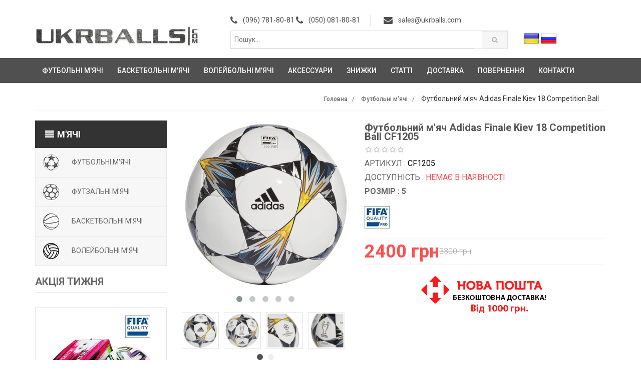

--- FILE ---
content_type: text/html; charset=UTF-8
request_url: https://ukrballs.com/product.php?id=157&lang=ua
body_size: 10377
content:
﻿<!DOCTYPE html>
<html lang="uk">

<head>
    <!-- Meta -->
    <meta http-equiv="Content-Type" content="text/html; charset=UTF-8" />
    <meta name="viewport" content="width=device-width, initial-scale=1" />

							<title>Купити футбольний м'яч Adidas Finale Kiev 18 Competition Ball CF1205 | UkrBalls</title>
			
							<meta name="description" content="Купити Adidas Finale Kiev 18 Competition Ball размір 5, CF1205 за 2400 грн. ➨ Великий вибір м'ячів ✓ Акції та знижки ✓ Безкоштовна доставка!">
				<meta property="og:description" content="Купити Adidas Finale Kiev 18 Competition Ball размір 5, CF1205 за 2400 грн. ➨ Великий вибір м'ячів ✓ Акції та знижки ✓ Безкоштовна доставка!">

				
			


			<meta name="keywords" content="Adidas Finale Kiev 18 Competition Ball, Adidas Finale Kiev 18 Competition Ball купити, CF1205">
			<meta http-equiv=Content-Type content="text/html; charset=utf-8">
			<meta property="og:title" content="Adidas Finale Kiev 18 Competition Ball CF1205 купити - UkrBalls">
			<meta property="og:type" content="product">
			<meta property="og:url" content="https://ukrballs.com/product.php?id=157&lang=ua">
							<meta property="og:image" content="https://ukrballs.com/imgs/small_new/CF1205.jpg">				
				
			<meta property="og:site_name" content="UkrBalls.com">
			<meta property="og:price:currency" content="UAH">
			<meta property="og:price:amount" content="2400">


	<link rel="stylesheet" type="text/css" href="https://ukrballs.com/assets/css/jquery.fancybox.min.css">

	<!-- Google Tag Manager -->
	<script>(function(w,d,s,l,i){w[l]=w[l]||[];w[l].push({'gtm.start':
	new Date().getTime(),event:'gtm.js'});var f=d.getElementsByTagName(s)[0],
	j=d.createElement(s),dl=l!='dataLayer'?'&l='+l:'';j.async=true;j.src=
	'https://www.googletagmanager.com/gtm.js?id='+i+dl;f.parentNode.insertBefore(j,f);
	})(window,document,'script','dataLayer','GTM-WK6B365');</script>
	<!-- End Google Tag Manager -->

	<!-- Global site tag (gtag.js) - Google Analytics -->
	<script async src="https://www.googletagmanager.com/gtag/js?id=UA-77861836-1"></script>
	<script>
	window.dataLayer = window.dataLayer || [];
	function gtag(){dataLayer.push(arguments);}
	gtag('js', new Date());
	gtag('config', 'UA-77861836-1');
	gtag('config', 'AW-1030221469')
		  gtag('event', 'page_view', {
		'send_to': 'AW-1030221469',
		'ecomm_prodid': 'cf1205',
		'ecomm_totalvalue': '3300',
		'ecomm_pagetype': 'product'
	  });
	
	</script>

    <link rel="stylesheet" href="https://ukrballs.com/assets/css/bootstrap.min341.css">
    <!-- Customizable CSS -->
    <link rel="stylesheet" href="https://ukrballs.com/assets/css/main_new.css">
    <link rel="stylesheet" href="https://ukrballs.com/assets/css/green.css">
    <link rel="stylesheet" href="https://ukrballs.com/assets/css/owl.carousel.css">
    <link rel="stylesheet" href="https://ukrballs.com/assets/css/owl.transitions.css">
    <!--<link rel="stylesheet" href="https://ukrballs.com/assets/css/owl.theme.css">-->
    <link href="https://ukrballs.com/assets/css/lightbox.css" rel="stylesheet">
    <link rel="stylesheet" href="https://ukrballs.com/assets/css/animate.min.css">
    <link rel="stylesheet" href="https://ukrballs.com/assets/css/rateit.css">
    <!--<link rel="stylesheet" href="https://ukrballs.com/assets/css/bootstrap-select.min.css">-->
    <!--  -->
    <link rel="stylesheet" href="https://ukrballs.com/assets/css/config.css">
    <link href="https://ukrballs.com/assets/css/green.css" rel="alternate stylesheet" title="Green color">
    <!-- END -->
    <!-- Icons/Glyphs -->
    <link rel="stylesheet" href="https://ukrballs.com/assets/css/font-awesome.min.css">
    <!-- Fonts -->
    <link href='https://fonts.googleapis.com/css?family=Roboto:300,400,500,700' rel='stylesheet' type='text/css'>
    <!-- Favicon -->
	<link rel="apple-touch-icon" href="https://ukrballs.com/assets/images/favicon-192x192.png" sizes="192x192">
    <link rel="shortcut icon" href="https://ukrballs.com/assets/images/favicon-192x192.png" sizes="192x192">
	<meta name="theme-color" content="#505050">
	<meta name="apple-mobile-web-app-status-bar-style" content="black-translucent">
    <!-- HTML5 elements and media queries Support for IE8 : HTML5 shim and Respond.js -->
    <!--[if lt IE 9]>
			<script src="https://ukrballs.com/assets/js/html5shiv.js"></script>
			<script src="https://ukrballs.com/assets/js/respond.min.js"></script>
		<![endif]-->
</head>

<body class="cnt-home" data-page="catalog"><noscript><div style="display:block"></div></noscript>
<!-- Google Tag Manager (noscript) -->
<noscript><iframe src="https://www.googletagmanager.com/ns.html?id=GTM-WK6B365"
height="0" width="0" style="display:none;visibility:hidden"></iframe></noscript>
<!-- End Google Tag Manager (noscript) -->

    <!-- ============================================== HEADER ============================================== -->
    <header class="header-style-1">

		

        <div class="main-header">
            <div class="container">
                <div class="row">
                    <div class="col-xs-12 col-sm-12 col-md-4 logo-holder">
                        <!-- ============================================================= LOGO ============================================================= -->
                        <div class="logo">
                            <a href="https://ukrballs.com/?lang=ua">
                                <img src="https://ukrballs.com/images/logo.png" alt=""> </a>
                        </div>
                        <!-- /.logo -->
                        <!-- ============================================================= LOGO : END ============================================================= -->
                    </div>
                    <!-- /.logo-holder -->
                    <div class="col-xs-12 col-sm-12 col-md-6 top-search-holder">
                        <div class="contact-row">
                            <div class="phone inline"> <i class="icon fa fa-phone"></i> <a href="tel:+380967818081">(096) 781-80-81</a> <i class="icon fa fa-phone"></i> <a href="tel:+380500818081">(050) 081-80-81</a></div>
                            <div class="contact inline"> <i class="icon fa fa-envelope"></i> <a href="mailto:sales@ukrballs.com">sales@ukrballs.com</a> </div>
                        </div>
                        <!-- /.contact-row -->
						
                        <!-- ============================================================= SEARCH AREA ============================================================= -->
                        <div class="search-area">
                            <form name="quick_find" action="https://ukrballs.com/advanced_search_result.php" method="get" style="margin-bottom: 0px;">
                                <div class="control-group">
                                    <input class="search-field" name="keywords" id="search_input" placeholder="Пошук..." />
									<button type="submit" class="search-button"></button>
									<div id="sch_result" style="width: 83%; margin-left: 15px;"></div>
                                </div>
                            </form>
                        </div>
                        <!-- /.search-area -->
                        <!-- ============================================================= SEARCH AREA : END ============================================================= -->


					</div>
                    <!-- /.top-search-holder -->
                    <div class="col-xs-12 col-sm-12 col-md-2 animate-dropdown top-cart-row">
						
						<a href="?id=157&lang=ua"><img src="https://ukrballs.com/assets/images/lang/ua.png" title="UA" alt="UA"></a>
						<a href="?id=157"><img src="https://ukrballs.com/assets/images/lang/ru.png" title="RU" alt="RU"></a>
						<script id="catalog-template" type="text/template"></script>
                    </div>
                    <!-- /.top-cart-row -->
                </div>
                <!-- /.row -->
            </div>
            <!-- /.container -->
        </div>
        <!-- /.main-header -->
        <!-- ============================================== NAVBAR ============================================== -->

        <div class="header-nav animate-dropdown">
            <div class="container">
                <div class="yamm navbar navbar-default" role="navigation">
                    <div class="navbar-header"> <button data-target="#mc-horizontal-menu-collapse" data-toggle="collapse" class="navbar-toggle collapsed" type="button">
					<span class="sr-only">Навигация</span>
					<span class="icon-bar"></span>
					<span class="icon-bar"></span>
					<span class="icon-bar"></span>
					</button> </div>
                    <div class="nav-bg-class">
                        <div class="navbar-collapse collapse" id="mc-horizontal-menu-collapse">
                            <div class="nav-outer">
                                <ul class="nav navbar-nav">
                                    <li class="dropdown yamm"> <a href="https://ukrballs.com/?lang=ua" data-hover="dropdown" class="dropdown-toggle" data-toggle="dropdown">Футбольні м'ячі</a>
                                        <ul class="dropdown-menu">
                                            <li>
                                                <div class="yamm-content">
                                                    <div class="row">
                                                        <div class='col-sm-12'>

                                                            <div class="col-xs-12 col-sm-12 col-md-12">
                                                                <ul class="links">
                                                                    <li><a href="https://ukrballs.com/index.php?cat=football&lang=ua"><b>Футбольні м'ячі</b></a></li>
																	<li><a href="https://ukrballs.com/index.php?cat=football&brand=Nike&lang=ua">Футбольні м'ячі Nike</a></li>
																	<li><a href="https://ukrballs.com/index.php?cat=football&brand=Adidas&lang=ua">Футбольні м'ячі Adidas</a></li>
																	<li><a href="https://ukrballs.com/index.php?cat=football&brand=Select&lang=ua">Футбольні м'ячі Select</a></li>
																	<li><a href="https://ukrballs.com/index.php?cat=football&brand=Molten&lang=ua">Футбольні м'ячі Molten</a></li>
                                                                    <li><a href="https://ukrballs.com/index.php?cat=futsal&lang=ua"><b>Футзальні м'ячі</b></a></li>
                                                                    <li><a href="https://ukrballs.com/liga.php?lang=ua">М'ячі Ліги Чемпіонів УЄФА</a></li>
																	<li><a href="https://ukrballs.com/index.php?cat=football&brand=Molten&lang=ua">М'ячі Ліги Європи</a></li>
                                                                    <li><a href="https://ukrballs.com/premier_liga.php?lang=ua">М'ячі Прем'єр-ліги</a></li>
                                                                </ul>
                                                            </div>
                                                            <!-- /.col -->

                                                        </div>
                                                    </div>
                                                    <!-- /.row -->
                                                </div>
                                                <!-- /.yamm-content -->
                                            </li>
                                        </ul>
                                    </li>
                                    <li class="dropdown yamm"> <a href="#" data-hover="dropdown" class="dropdown-toggle" data-toggle="dropdown">Баскетбольні м'ячі</a>
                                        <ul class="dropdown-menu">
                                            <li>
                                                <div class="yamm-content">
                                                    <div class="row">
                                                        <div class='col-sm-12'>

                                                            <div class="col-xs-12 col-sm-12 col-md-12">
                                                                <ul class="links">
                                                                    <li><a href="https://ukrballs.com/index.php?cat=basketball&lang=ua"><b>Баскетбольні м'ячі</b></a></li>
                                                                    <li><a href="https://ukrballs.com/index.php?cat=basketball&brand=Nike&lang=ua">Баскетбольні м'ячі Nike</a></li>
                                                                    <li><a href="https://ukrballs.com/index.php?cat=basketball&brand=Jordan&lang=ua">Баскетбольні м'ячі Jordan</a></li>
                                                                    <!-- <li><a href="https://ukrballs.com/index.php?cat=basketball&brand=Molten&lang=ua">Баскетбольні м'ячі Molten</a></li> -->
                                                                </ul>
                                                            </div>

                                                        </div>
                                                    </div>
                                                    <!-- /.row -->
                                                </div>
                                                <!-- /.yamm-content -->
                                            </li>
                                        </ul>
                                    </li>

                                    <li class="dropdown yamm"> <a href="#" data-hover="dropdown" class="dropdown-toggle" data-toggle="dropdown">Волейбольні м'ячі</a>
                                        <ul class="dropdown-menu">
                                            <li>
                                                <div class="yamm-content">
                                                    <div class="row">
                                                        <div class='col-sm-12'>

                                                            <div class="col-xs-12 col-sm-12 col-md-12">
                                                                <ul class="links">
                                                                    <li><a href="https://ukrballs.com/index.php?cat=volleyball&lang=ua"><b>Волейбольні м'ячі</b></a></li>
                                                                    <li><a href="https://ukrballs.com/index.php?cat=volleyball&brand=Molten&lang=ua">Волейбольні м'ячі Molten</a></li>
                                                                    <li><a href="https://ukrballs.com/index.php?cat=volleyball&brand=Mikasa&lang=ua">Волейбольні м'ячі Mikasa</a></li>
                                                                </ul>
                                                            </div>

                                                        </div>
                                                    </div>
                                                    <!-- /.row -->
                                                </div>
                                                <!-- /.yamm-content -->
                                            </li>
                                        </ul>
                                    </li>
                                    <li class="dropdown"> <a href="https://ukrballs.com/index.php?cat=accessories&lang=ua">Аксессуари</a> </li>
                                    <li class="dropdown"> <a href="https://ukrballs.com/index.php?cat=skidki&lang=ua">Знижки</a> </li>
                                    <li class="dropdown yamm"> <a href="https://ukrballs.com/?lang=ua" data-hover="dropdown" class="dropdown-toggle" data-toggle="dropdown">Статті</a>
                                        <ul class="dropdown-menu">
                                            <li>
                                                <div class="yamm-content">
                                                    <div class="row">
                                                        <div class='col-sm-12'>

                                                            <div class="col-xs-12 col-sm-12 col-md-12">
                                                                <ul class="links">
                                                                   <li><b><a href="https://ukrballs.com/blog.php?lang=ua">Блог</a></b></li>							
                                                                   <li><b><a href="https://ukrballs.com/news.php?lang=ua">Новини</a></b></li>							
                                                                   <li><a href="https://ukrballs.com/razmeryi.php?lang=ua">Розміри футбольних м'ячів</a></li>
																   <li class="dropdown"> <a href="https://ukrballs.com/fifa.php?lang=ua">Стандарти FIFA</a> </li>
																   <li class="dropdown"> <a href="https://ukrballs.com/liga.php?lang=ua">М'ячі Ліги Чемпіонів УЄФА</a> </li>
																   <li class="dropdown"> <a href="https://ukrballs.com/liga-naciy.php?lang=ua">М'ячі Ліги Націй УЄФА</a> </li>
																   <li class="dropdown"> <a href="https://ukrballs.com/uhod.php?lang=ua">Догляд за м'ячем</a> </li>
																   <li class="dropdown"> <a href="https://ukrballs.com/adidas_uniforia.php?lang=ua">Adidas Uniforia до Євро-2020</a> </li>
                                                                </ul>
                                                            </div>
                                                            <!-- /.col -->

                                                        </div>
                                                    </div>
                                                    <!-- /.row -->
                                                </div>
                                                <!-- /.yamm-content -->
                                            </li>
                                        </ul>
                                    </li>
                                    <li class="dropdown"> <a href="https://ukrballs.com/t_delivery.php?lang=ua">Доставка</a> </li>
                                    <li class="dropdown"> <a href="https://ukrballs.com/return.php?lang=ua">Повернення</a> </li>
                                    <li class="dropdown"> <a href="https://ukrballs.com/contacts.php?lang=ua">Контакти</a> </li>
                                </ul>
                                <!-- /.navbar-nav -->
                                <div class="clearfix"></div>
                            </div>
                            <!-- /.nav-outer -->
                        </div>
                        <!-- /.navbar-collapse -->
                    </div>
                    <!-- /.nav-bg-class -->
                </div>
                <!-- /.navbar-default -->
            </div>
            <!-- /.container-class -->
        </div>
        <!-- /.header-nav -->
 <!-- ============================================== NAVBAR : END ============================================== -->		


		


       
    </header>

    <!-- ============================================== HEADER : END ============================================== -->
    <div class="body-content outer-top-xs" id="top-banner-and-menu">
        <div class="container">
            <div class="row">


<div class="breadcrumb">
	<div class="container" style="margin-top: -30px;">
		<div class="breadcrumb-inner">
			<ul class="list-inline list-unstyled">
				<li><a href="./?lang=ua">Головна</a></li>
				<li><a href="./index.php?cat=football&lang=ua">Футбольні м'ячі</a></li>
				<li class="active">Футбольний м'яч Adidas Finale Kiev 18 Competition Ball</li>
			</ul>
		</div><!-- /.breadcrumb-inner -->
	</div><!-- /.container -->
</div>

			
				<!-- ============================================== SIDEBAR ============================================== -->
                <div class="col-xs-12 col-sm-12 col-md-3 sidebar">

				

                    <!-- ================================== TOP NAVIGATION ================================== -->
						<div class="head_hb"><i class="icon fa fa-align-justify fa-fw"></i> М'ячі</div>
						<ul id="menu">
						 <li class="head_hb_li">
							<span>
								<a href="#" class="dropdown-toggle" data-toggle="dropdown"><img class="icon" src="https://ukrballs.com/assets/images/icons/soccerball.png" alt="Футбольные мячи">Футбольні м'ячі</a>
							</span>
							<ul class="hb_football">
							 <li style="background: white;"><a href="https://ukrballs.com/index.php?cat=football&lang=ua" style="text-transform: none;"><b>Футбольні м'ячі</b></a></li>
							 <li style="background: white;"><a href="https://ukrballs.com/index.php?cat=football&brand=Nike&lang=ua" style="text-transform: none;">Футбольні м'ячі Nike</a></li>
							 <li style="background: white;"><a href="https://ukrballs.com/index.php?cat=football&brand=Adidas&lang=ua" style="text-transform: none;">Футбольні м'ячі Adidas</a></li>
							 <li style="background: white;"><a href="https://ukrballs.com/index.php?cat=football&brand=Select&lang=ua" style="text-transform: none;">Футбольні м'ячі Select</a></li>
							 <li style="background: white;"><a href="https://ukrballs.com/index.php?cat=football&brand=Molten&lang=ua" style="text-transform: none;">Футбольні м'ячі Molten</a></li>
							 <!-- <li style="background: white;"><a href="https://ukrballs.com/index.php?cat=futsal&lang=ua" style="text-transform: none;"><b>Футзальні м'ячі</b></a></li> -->
							</ul>
						 </li>
						 <li class="head_hb_li">
							<span>
								<a href="https://ukrballs.com/index.php?cat=futsal&lang=ua" class="dropdown-toggle"><img class="icon" src="https://ukrballs.com/assets/images/icons/soccerfutsalball.png" alt="Футзальные мячи">Футзальні м'ячі</a>
							</span>
						 </li>
						 <li class="head_hb_li">
							<span>
								<a href="#" class="dropdown-toggle" data-toggle="dropdown"><img class="icon" src="https://ukrballs.com/assets/images/icons/basketball.png" alt="Баскетбольные мячи">Баскетбольні м'ячі</a>
							</span>
							<ul class="hb_basketball">
							 <li style="background: white;"><a href="https://ukrballs.com/index.php?cat=basketball&lang=ua" style="text-transform: none;"><b>Баскетбольні м'ячі</b></a></li>
							 <li style="background: white;"><a href="https://ukrballs.com/index.php?cat=basketball&brand=Nike&lang=ua" style="text-transform: none;">Баскетбольні м'ячі Nike</a></li>
							 <li style="background: white;"><a href="https://ukrballs.com/index.php?cat=basketball&brand=Jordan&lang=ua" style="text-transform: none;">Баскетбольні м'ячі Jordan</a></li>
							 <!-- <li style="background: white;"><a href="https://ukrballs.com/index.php?cat=basketball&brand=Molten&lang=ua" style="text-transform: none;">Баскетбольні м'ячі Molten</a></li> -->
							</ul>
						 </li>
						 <li class="head_hb_li">
							<span>
								<a href="#" class="dropdown-toggle" data-toggle="dropdown"><img class="icon" src="https://ukrballs.com/assets/images/icons/volleyball.png" alt="Волейбольные мячи">Волейбольні м'ячі</a>
							</span>
							<ul class="hb_volleyball">
							 <li style="background: white;"><a href="https://ukrballs.com/index.php?cat=volleyball&lang=ua" style="text-transform: none;"><b>Волейбольні м'ячі</b></a></li>
							 <li style="background: white;"><a href="https://ukrballs.com/index.php?cat=volleyball&brand=Molten&lang=ua" style="text-transform: none;">Волейбольні м'ячі Molten</a></li>
							 <li style="background: white;"><a href="https://ukrballs.com/index.php?cat=volleyball&brand=Mikasa&lang=ua" style="text-transform: none;">Волейбольні м'ячі Mikasa</a></li>
							</ul>
						 </li>
						</ul>

                    <!-- /.side-menu -->
                    <!-- ================================== TOP NAVIGATION : END ================================== -->



					<!-- ============================================== HOT DEALS ============================================== -->
                    <div class="sidebar-widget hot-deals wow fadeInUp">
                        <h3 class="section-title">Акція тижня</h3>
                        <div class="owl-theme outer-top-xs">
                        <!--<div class="owl-carousel sidebar-carousel custom-carousel owl-theme outer-top-xs">-->


                            <div class="item" style="border: 1px solid #e5e5e5; padding: 20px; ">
                                <div class="products">
                                    <div class="hot-deal-wrapper">
										<div class="image">
																						
												<a href="https://ukrballs.com/product.php?id=290&lang=ua"><img src=https://ukrballs.com/imgs/small_new/FH7376.jpg style="border: 0px solid gainsboro; width: 100%;" alt="Футбольний м'яч Adidas Uniforia League Евро 2020 box розмір 5" title="Футбольний м'яч Adidas Uniforia League Евро 2020 box розмір 5"></a>
											</div>
											<!-- /.image -->
											<!--<div class="tag sale"><span>sale</span></div>-->
											<div class="hb_tag"><img src='https://ukrballs.com/images/s_fifa_quality.jpg' alt='fifa quality' title='fifa quality' class='iH'></div>										</div>
                                    <!-- /.hot-deal-wrapper -->
                                    <div class="product-info text-left m-t-20">
                                        <h3 class="name"><a href="https://ukrballs.com/product.php?id=290&lang=ua">Футбольний м'яч Adidas Uniforia League Евро 2020 box розмір 5</a></h3>
										<div class="rateit rateit-small" data-rateit-value="0" data-rateit-readonly="true"></div>
																				<div class="product-price">
											<span class="price red">1350 грн.</span>
											<span class="price-before-discount">1650 грн.</span>
										</div>
										                                        <!-- /.product-price -->
                                    </div>
                                </div>
                            </div>
                            <div class="item" style="border: 1px solid #e5e5e5; padding: 20px; margin-top: 10px;">
                                <div class="products">
                                    <div class="hot-deal-wrapper">
										<div class="image">
																						
												<a href="https://ukrballs.com/product.php?id=295&lang=ua"><img src=https://ukrballs.com/imgs/small_new/F5U3400-K19.jpg style="border: 0px solid gainsboro; width: 100%;" alt="Футбольний м'яч Molten Europa League Replica розмір 5" title="Футбольний м'яч Molten Europa League Replica розмір 5"></a>
											</div>
											<!-- /.image -->
											<!--<div class="tag sale"><span>sale</span></div>-->
																					</div>
                                    <!-- /.hot-deal-wrapper -->
                                    <div class="product-info text-left m-t-20">
                                        <h3 class="name"><a href="https://ukrballs.com/product.php?id=295&lang=ua">Футбольний м'яч Molten Europa League Replica розмір 5</a></h3>
										<div class="rateit rateit-small" data-rateit-value="0" data-rateit-readonly="true"></div>
																					<div class="product-price">
												<span class="price">1350 грн.</span>
											</div>
										                                        <!-- /.product-price -->
                                    </div>
                                </div>
                            </div>



                        </div>
                        <!-- /.sidebar-widget -->
                    </div>
                    <!-- ============================================== HOT DEALS: END ============================================== -->




				                </div>
                <!-- /.sidemenu-holder -->
                <!-- ============================================== SIDEBAR : END ============================================== -->
                <!-- ============================================== CONTENT ============================================== -->
                <div itemscope itemtype="http://schema.org/Product"  class="single-product">

							
					<div class='col-md-9'>
						<div class="row fadeInUp">
							<div class="col-xs-12 col-sm-6 col-md-5 gallery-holder">
																<div class="product-item-holder size-big single-product-gallery small-gallery">
									<div id="owl-single-product">
									<a data-fancybox="gallery" href="./imgs/CF1205.jpg"><img itemprop="image" src="./imgs/500/CF1205.jpg" alt="Футбольний м'яч Adidas Finale Kiev 18 Competition Ball, артикул: CF1205" title="Футбольний м'яч Adidas Finale Kiev 18 Competition Ball, артикул: CF1205" style="width: 100%;"></a><a data-fancybox="gallery"  data-title="Футбольний м'ячAdidas Finale Kiev 18 Competition Ball, артикул: CF1205 фото 2" href="./imgs/CF1205@2.jpg" style="float: left;"><img src="./imgs/500/CF1205@2.jpg"  alt="Футбольний м'яч Adidas Finale Kiev 18 Competition Ball, артикул: CF1205" title="Футбольний м'яч Adidas Finale Kiev 18 Competition Ball, артикул: CF1205" style="width: 100%;"></a><a data-fancybox="gallery"  data-title="Футбольний м'ячAdidas Finale Kiev 18 Competition Ball, артикул: CF1205 фото 3" href="./imgs/CF1205@3.jpg" style="float: left;"><img src="./imgs/500/CF1205@3.jpg"  alt="Футбольний м'яч Adidas Finale Kiev 18 Competition Ball, артикул: CF1205" title="Футбольний м'яч Adidas Finale Kiev 18 Competition Ball, артикул: CF1205" style="width: 100%;"></a><a data-fancybox="gallery"  data-title="Футбольний м'ячAdidas Finale Kiev 18 Competition Ball, артикул: CF1205 фото 4" href="./imgs/CF1205@4.jpg" style="float: left;"><img src="./imgs/500/CF1205@4.jpg"  alt="Футбольний м'яч Adidas Finale Kiev 18 Competition Ball, артикул: CF1205" title="Футбольний м'яч Adidas Finale Kiev 18 Competition Ball, артикул: CF1205" style="width: 100%;"></a><a data-fancybox="gallery"  data-title="Футбольний м'ячAdidas Finale Kiev 18 Competition Ball, артикул: CF1205 фото 5" href="./imgs/CF1205@5.jpg" style="float: left;"><img src="./imgs/500/CF1205@5.jpg"  alt="Футбольний м'яч Adidas Finale Kiev 18 Competition Ball, артикул: CF1205" title="Футбольний м'яч Adidas Finale Kiev 18 Competition Ball, артикул: CF1205" style="width: 100%;"></a>									</div>

									<!-- /.single-product-slider -->
									<div class="single-product-gallery-thumbs gallery-thumbs">
										<div id="owl-single-product-thumbnails">

											
													<div class="item">
														<a class="horizontal-thumb active" data-target="#owl-single-product" data-slide="0" href="#slide0">
															<img class="img-responsive" width="85" style="width: 72px; height: 72px;" src="./imgs/small_new/CF1205.jpg" alt="Футбольний м'яч Adidas Finale Kiev 18 Competition Ball, артикул: CF1205" title="Футбольний м'яч Adidas Finale Kiev 18 Competition Ball, артикул: CF1205" />
														</a>
													</div>
													
														<div class="item">
															<a class="horizontal-thumb active" data-target="#owl-single-product" data-slide="1" href="#slide1">
																<img class="img-responsive" width="85" style="width: 72px; height: 72px;"  src="./imgs/small_new/CF1205@2.jpg" alt="Футбольний м'яч Adidas Finale Kiev 18 Competition Ball, артикул: CF1205 фото 1" title="Футбольний м'яч Adidas Finale Kiev 18 Competition Ball, артикул: CF1205 фото 1" />
															</a>
														</div>
														
														<div class="item">
															<a class="horizontal-thumb active" data-target="#owl-single-product" data-slide="2" href="#slide2">
																<img class="img-responsive" width="85" style="width: 72px; height: 72px;"  src="./imgs/small_new/CF1205@3.jpg" alt="Футбольний м'яч Adidas Finale Kiev 18 Competition Ball, артикул: CF1205 фото 2" title="Футбольний м'яч Adidas Finale Kiev 18 Competition Ball, артикул: CF1205 фото 2" />
															</a>
														</div>
														
														<div class="item">
															<a class="horizontal-thumb active" data-target="#owl-single-product" data-slide="3" href="#slide3">
																<img class="img-responsive" width="85" style="width: 72px; height: 72px;"  src="./imgs/small_new/CF1205@4.jpg" alt="Футбольний м'яч Adidas Finale Kiev 18 Competition Ball, артикул: CF1205 фото 3" title="Футбольний м'яч Adidas Finale Kiev 18 Competition Ball, артикул: CF1205 фото 3" />
															</a>
														</div>
														
														<div class="item">
															<a class="horizontal-thumb active" data-target="#owl-single-product" data-slide="4" href="#slide4">
																<img class="img-responsive" width="85" style="width: 72px; height: 72px;"  src="./imgs/small_new/CF1205@5.jpg" alt="Футбольний м'яч Adidas Finale Kiev 18 Competition Ball, артикул: CF1205 фото 4" title="Футбольний м'яч Adidas Finale Kiev 18 Competition Ball, артикул: CF1205 фото 4" />
															</a>
														</div>
														
										</div>
										<!-- /#owl-single-product-thumbnails -->
									</div>
									<!-- /.gallery-thumbs -->
								</div>
								<!-- /.single-product-gallery -->
							</div>

							<!-- /.gallery-holder -->
							<div class='col-xs-12 col-sm-6 col-md-7'>
								<div class="product-info">
									<h1 itemprop="name" class="name">Футбольний м'яч Adidas Finale Kiev 18 Competition Ball CF1205</h1>
									<meta itemprop="alternateName" content="Adidas Finale Kiev 18 Competition Ball">
									<div class="rating-reviews m-t-10">
										<div class="row">
											<div class="col-sm-3">
												<div class="rateit rateit-small" data-rateit-value="0" data-rateit-readonly="true"></div>
																							</div>
										</div>
										<!-- /.row -->
									</div>
									<!-- /.rating-reviews -->
									
									<div class="stock-container info-container m-t-10">
										<div class="row">
											<div class="col-xs-12">
												<div class="stock-box">
													<span class="label">Артикул :													<span class="value" style="font-size: 1em; color :black;" itemprop="mpn">CF1205</span>
													<meta itemprop="sku" content="CF1205">
													<meta itemprop="itemCondition" content="NewCondition" style="display: none;">
												</div>
											</div>
										</div>
										<!-- /.row -->
									</div>

									<div class="stock-container info-container m-t-10">
										<div class="row">
											<div class="col-xs-12">
												<div class="stock-box">
													<span class="label">Доступність :													<span style='color: #ff4f4f;'>Немає в наявності</span></span>
												</div>
											</div>
										</div>

																			<div class="stock-container info-container m-t-10">
										<div class="row">
											<div class="col-xs-3">
												<div class="stock-box">
													<span class="label"><b>Розмір : 5</b></span>
												</div>
											</div>
										</div>
										<!-- /.row -->
									</div>
																				
<div class="row" style="padding-left: 15px; padding-right: 15px;">


										
												<br><img src='./images/s_fifa_quality_pro.jpg' alt='fifa quality pro' title='fifa quality pro' style='max-height: 100px;' class='iH'><br></div>	

										<!-- /.row -->
									</div>
									<!-- /.stock-container -->
									<div class="description-container m-t-20">
																			<!--краткое описание-->
									</div>
									<!-- /.description-container -->
									<div itemprop="offers" itemscope="" itemtype="http://schema.org/Offer" class="price-container info-container m-t-20">
										<div class="row">
											<div class="col-sm-12" style="text-align: center;">
																									<div class="price-box">
														<span  class="price" style="float: left; color: #ff4f4f;">
														2400 грн</span>
														<span class="price-strike" style="float: left;">3300 грн</span>
													</div>
													<meta itemprop="price" content="2400"><meta itemprop="priceCurrency" content="UAH">
																							</div>



										</div>
										<!-- /.row -->
										<link itemprop="availability" href="http://schema.org/OutOfStock">										<meta itemprop="url" content="https://ukrballs.com/product.php?id=157&lang=ua" style="display: none;">
										<meta itemprop="priceValidUntil" content="2027-01-29" style="display: none;">
										
									</div>
									

									
									
										<span itemprop="brand" itemscope itemtype="http://schema.org/Brand">
										<meta itemprop="name" content="Adidas">
										<meta itemprop="logo" content="https://ukrballs.com/assets/images/brands/Adidas.png"></span>
										
									<!-- /.price-container -->
																		<br>
									<div class="col-sm-12" style="text-align: center;">
									<img src='./images/np2_ua.png' alt='Нова Пошта безкоштовна доставка' title='Нова Пошта безкоштовна доставка' style='max-height: 250px;' class='iH'>									</div>
									<!-- /.quantity-container -->

								</div>



								<!-- /.product-info -->
							</div>
							<!-- /.col-sm-7 -->
						</div>
						<!-- /.row -->

						<div class="product-tabs inner-bottom-20 wow fadeInUp">
							<div class="row">
								<div class="col-sm-12">

									<div id="product-tabs" class="nav nav-tabs nav-tab-cell">
										<div class="col-xs-12 col-sm-4 col-md-4" style="padding:0px; border: #dddddd solid 1px; border-bottom: 0px;"><a data-toggle="tab" href="#description">Опис</a></div>
										<div class="col-xs-12 col-sm-4 col-md-4" style="padding:0px; border: #dddddd solid 1px; border-bottom: 0px;"><a data-toggle="tab" href="#review">Відгуки</a></div>
																				<div class="col-xs-12 col-sm-4 col-md-4" style="padding:0px; border: #dddddd solid 1px; border-bottom: 0px;"><a data-toggle="tab" href="#tags">Таблиця розмірів</a></div>
																			</div>

									<!-- /.nav-tabs #product-tabs -->
								</div>
								<div class="col-sm-12">
									<div class="tab-content">
										<div id="description" class="tab-pane in active">
											<div class="product-tab">
												<h3 style="margin-top: 0px;">Опис</h3>
												<p itemprop="description" class="text" style="text-align: justify;">Футбольний м'яч Adidas Finale 18 Kiev Competition Ball не позбавлений стандартних п'яти кінцевих зіркових панелей, найбільш характерних ознак UEFA Champions League. У свою чергу білі, сині, жовті кольори - це кольорова палітра для фінального етапу Ліги Чемпіонів Київ 2018 натхненна Києвом, де НСК «Олімпійський» прийме фінал в перші за свою історію. Футбольний м'яч адідас містить логотипи Champions League UEFA, Adidas, і також бачимо слово Finale 2018 Kiev, посилаючись на місце фінальної зустрічі найважливішого турніру Європи. Будучи реплікою офіційного м'яча Ліга Чемпіонів Київ 2018, м'яч футбольний адідас відповідає суворому якості, встановленим FIFA, містить відмітний логотип FIFA Quality PRO яке засвідчує високу якість. Термостійка безшовна поверхня TSBE з термопластичного поліуретану TPU, для більш передбачуваною траєкторії, кращого дотику і нижчого поглинання вологи. Футбольні м'ячі адідас Finale 18 Kiev Competition має латексну камеру з литним формуванням мінімізує втрату тиску і сферичність, має першорядне значення для забезпечення рівномірної траєкторії.<p>
																								<p class="text" style="text-align: justify;">Купити Футбольний м'яч Adidas Finale Kiev 18 Competition Ball, Ви можете в нашому інтернет-магазині ukrballs з <b>безкоштовною доставкою</b> в будь-який регіон України, в найкоротші терміни.<p>
																								<p class='text'>Схвалено: <strong>FIFA QUALITY PRO</strong></p>												<p class='text'>З'єднання панелей: Термошов</p>																																				<p class='text'>Матеріал: 100% поліуретанова штучна шкіра</p>												<p class='text'>Робочий тиск м'яча: <strong>0.8-1.0 Бар</strong></p>

												
											</div>
										</div>
										<!-- /.tab-pane -->
										<div id="review" class="tab-pane">
											<div class="product-tab">
												<div class="product-reviews">

													<div class="reviews">

													</div>
													<!-- /.reviews -->
												</div>
												<!-- /.product-reviews -->
												<div class="product-add-review">
													<h4 class="title">Залишити відгук</h4>
												<form role="form" action="./write_comment.php" method="post" class="cnt-form">
													<div class="review-table">
														<div class="table-responsive">
															<table class="table table-bordered">
																<thead>
																	<tr>
																		<th class="cell-label">&nbsp;</th>
																		<th>5</th>
																		<th>4</th>
																		<th>3</th>
																		<th>2</th>
																		<th>1</th>
																	</tr>
																</thead>
																<tbody>
																	<tr>
																		<td class="cell-label">Зірок</td>
																		<td><input type="radio" name="stars" class="radio" value="5"></td>
																		<td><input type="radio" name="stars" class="radio" value="4"></td>
																		<td><input type="radio" name="stars" class="radio" value="3"></td>
																		<td><input type="radio" name="stars" class="radio" value="2"></td>
																		<td><input type="radio" name="stars" class="radio" value="1"></td>
																	</tr>
																</tbody>
															</table>
															<!-- /.table .table-bordered -->
														</div>
														<!-- /.table-responsive -->
													</div>
													<!-- /.review-table -->
													<div class="review-form">
														<div class="form-container">
																<div class="row">
																	<div class="col-sm-6">
																		<div class="form-group">
																			<label for="exampleInputName">Ваше ім'я <span class="astk">*</span></label>
																			<input type="text" class="form-control txt" name="user" id="exampleInputName" placeholder="">
																			<!--<div class="g-recaptcha" data-sitekey="6LeV5SAUAAAAAE61fy4v6F5FdgV-TnAZMR3NMKyF"></div>-->
																			<input type="hidden" name="id" value="157">
																			<input type="hidden" name="FormSentMessage" value="Ваш коментар отриманий, спасибі!">
																			
																			
																		</div>
																	</div>
																	<div class="col-md-6">
																		<div class="form-group">
																			<label for="exampleInputReview">Відгук <span class="astk">*</span></label>
																			<textarea class="form-control txt txt-review" name="text" id="exampleInputReview" rows="4" placeholder=""></textarea>
																		</div>
																		<!-- /.form-group -->
																	</div>
																</div>
																<!-- /.row -->
																<div class="action text-right">
																	<button class="btn btn-primary btn-upper">Відправити</button>
																</div>
																<!-- /.action -->
															</form>
															<!-- /.cnt-form -->
														</div>
														<!-- /.form-container -->
													</div>
													<!-- /.review-form -->
												</div>
												<!-- /.product-add-review -->
											</div>
											<!-- /.product-tab -->
										</div>
										<!-- /.tab-pane -->


																				<div id="tags" class="tab-pane">
											<div class="product-tag">

											<meta itemprop="category" content="Футбольные мячи"><div class="tabhb1">
<h3>Таблиця розмірів</h3>
<table border="0" class="hbtab mceItemTable">
<tr><td style="text-align: center; background: # e8e8e8;"></td><td style="text-align: center; background: # e8e8e8;"> FIFA QUALITY PRO</td><td style="text-align: center; background: # e8e8e8;"> FIFA QUALITY</td><td style="text-align: center; background: # e8e8e8;"> IMS</td></tr >
<tr><td style="text-align: left;"> Розмір 5</td><td style="text-align: center;"> 68,5-69,5 см<br> 420-445 гр.</td><td style="text-align: center;"> 68,0-70,0 см<br> 410-450 гр.</td><td style="text-align: center;" >68,0-70,0 см<br> 410-450 гр.</td></tr>
<tr><td style="text-align: left; background: #fbfbfb;"> Розмір 4</td><td style="text-align: center; background: #fbfbfb;"> -</td><td style="text-align: center; background: #fbfbfb;"> 63,5-66,0 см<br> 350-390 гр.</td><td style="text-align: center; background : #fbfbfb; "> 63,5-66,0 см<br> 350-390 гр.</td></tr>
<tr><td style="text-align: left;"> Пляжний футбол</td><td style="text-align: center;"> 68,0-70,0 см<br> 420-430 гр.</td><td style="text-align: center;"> 68,0-70,0 см<br> 400-440 гр.</td><td style="text-align: center;" >68,0-70,0 см<br> 400-440 гр.</td></tr>
<tr><td style="text-align: left; background: #fbfbfb;"> Футзал</td><td style="text-align: center; background: #fbfbfb;"> 62,5-63, 5 см<br> 410-430 гр.</td><td style="text-align: center; background: #fbfbfb;">62,0-64,0 см<br> 400-410 гр.</td><td style="text-align: center; background: #fbfbfb;"> 62,0-64,0 см<br> 400-410 гр.</td></tr>
</table>

</div>
											</div>
											<!-- /.product-tab -->
										</div>
																				<!-- /.tab-pane -->
									</div>
									<!-- /.tab-content -->
								</div>
								<!-- /.col -->
							</div>
							<!-- /.row -->
						</div>
						<!-- /.product-tabs -->



						<!-- ============================================== UPSELL PRODUCTS ============================================== -->
						<!-- ============================================== UPSELL PRODUCTS : END ============================================== -->
					</div>
			
			</section>
		</div>
		
                </div>
                <!-- ============================================== CONTENT : END ============================================== -->

            </div>
            <!-- /.row -->
						<!-- ============================================== BRANDS CAROUSEL ============================================== -->
            <div id="brands-carousel" class="logo-slider wow fadeInUp">
                <h3 class="section-title">Бренди</h3>
                <div class="logo-slider-inner">
                    <div id="brand-slider" class="owl-carousel brand-slider custom-carousel owl-theme">
                        <div class="item">
                            <a href="https://ukrballs.com/index.php?brand=Nike&lang=ua" class="image"> <img data-echo="https://ukrballs.com/assets/images/brands/Nike.png" src="https://ukrballs.com/assets/images/blank.gif" alt=""> </a>
                        </div>
                        <!--/.item-->
                        <div class="item">
                            <a href="https://ukrballs.com/index.php?brand=Adidas&lang=ua" class="image"> <img data-echo="https://ukrballs.com/assets/images/brands/Adidas.png" src="https://ukrballs.com/assets/images/blank.gif" alt=""> </a>
                        </div>
                        <!--/.item-->
                        <div class="item">
                            <a href="https://ukrballs.com/index.php?brand=Jordan&lang=ua" class="image"> <img data-echo="https://ukrballs.com/assets/images/brands/Jordan.png" src="https://ukrballs.com/assets/images/blank.gif" alt=""> </a>
                        </div>
                        <!--/.item-->
                        <div class="item">
                            <a href="https://ukrballs.com/index.php?brand=Molten&lang=ua" class="image"> <img data-echo="https://ukrballs.com/assets/images/brands/Molten.png" src="https://ukrballs.com/assets/images/blank.gif" alt=""> </a>
                        </div>
                        <!--/.item-->
                        <div class="item">
                            <a href="https://ukrballs.com/index.php?brand=Mikasa&lang=ua" class="image"> <img data-echo="https://ukrballs.com/assets/images/brands/Mikasa.png" src="https://ukrballs.com/assets/images/blank.gif" alt=""> </a>
                        </div>
						<!--/.item-->
                        <div class="item">
                            <a href="https://ukrballs.com/index.php?brand=Select&lang=ua" class="image"> <img data-echo="https://ukrballs.com/assets/images/brands/Select.png" src="https://ukrballs.com/assets/images/blank.gif" alt=""> </a>
                        </div>
                        <!--/.item-->
                    </div>
                    <!-- /.owl-carousel #logo-slider -->
                </div>
                <!-- /.logo-slider-inner -->
            </div>
            <!-- /.logo-slider -->
            <!-- ============================================== BRANDS CAROUSEL : END ============================================== -->			</div>
        <!-- /.container -->
    </div>
    <!-- /#top-banner-and-menu -->

	
    <!-- ============================================================= FOOTER ============================================================= -->
    <footer id="footer" class="footer color-bg">
        <div class="links-social">
            <div class="container">
                <div class="row">

                    <div class="col-xs-12 col-sm-6 col-md-3">
                        <!-- ============================================================= CONTACT INFO ============================================================= -->
                        <div class="contact-info">
                            <div class="">
                                <div class="logo">
                                    <a href="https://ukrballs.com/"> <img src="https://ukrballs.com/images/logo_u.png" loading="lazy" alt="Ukrballs logo" style="width: 100%;"> </a>
                                </div>
                                <!-- /.logo -->
                            </div>
                            <!-- /.footer-logo -->
                            <div class="module-body m-t-10">
                                <p class="about-us">Спортивний інтернет-магазин UkrBalls.com - пропонує вашій увазі купити футбольні м'ячі від кращих світових виробників з доставкою по всій території України.</p>
								<div class="row">
									<div class="col-sm-4 col-md-4 col-xs-4 text-center" style="padding: 0px;">
										<a href="https://www.facebook.com/ukrballs/" target="_blank" rel="noopener"><span style="color: Dodgerblue;"><img src="./images/soc/FB.png" style="max-width: 100%;"></span></a> 
									</div>
									<div class="col-sm-4 col-md-4 col-xs-4 text-center" style="padding: 0px;">
										<a href="https://www.instagram.com/ukrballs/" target="_blank" rel="noopener"><span style="color: #c32361;"><img src="./images/soc/in.png" style="max-width: 100%;"></span></a> 
									</div>
									<div class="col-sm-4 col-md-4 col-xs-4 text-center" style="padding: 0px;">
										<a href="https://www.youtube.com/channel/UCgUV8uEdzeWpsWlN8cGJ8pQ" target="_blank" rel="noopener"><span style="color: crimson;"><img src="./images/soc/YT.png" style="max-width: 100%;"></span></a> 
									</div>
								</div>
                                <!-- /.social-icons -->
                            </div>
                            <!-- /.module-body -->
                        </div>
                        <!-- /.contact-info -->
                        <!-- ============================================================= CONTACT INFO : END ============================================================= -->
                    </div>
                    <!-- /.col -->
                    <div class="col-xs-12 col-sm-6 col-md-3">
                        <!-- ============================================================= CONTACT TIMING============================================================= -->
                        <div class="contact-timing">
                            <div class="module-heading">
                                <h4 class="module-title">Час роботи</h4>
                            </div>
                            <!-- /.module-heading -->
                            <div class="module-body outer-top-xs">
                                <div class="table-responsive">
                                    <table class="table">
                                        <tbody>
                                            <tr>
                                                <td>Понеділок-п'ятниця:</td>
                                                <td class="pull-right">9:00 до 20:00</td>
                                            </tr>
                                            <tr>
                                                <td>Субота:</td>
                                                <td class="pull-right">9:00 до 18:00</td>
                                            </tr>
                                            <tr>
                                                <td>Неділя:</td>
                                                <td class="pull-right">9:00 до 18:00</td>
                                            </tr>
                                        </tbody>
                                    </table>
									<table class="table">
                                            <tr style="border-bottom: 0px; text-align: center;">
                                                <td><a href="https://ukrballs.com/catalog_map.php">Карта Сайта</a></td>
                                            </tr>		
									</table>											
                                </div>
                                <!-- /.table-responsive -->
                            </div>
                            <!-- /.module-body -->
                        </div>
                        <!-- /.contact-timing -->
                        <!-- ============================================================= CONTACT TIMING : END ============================================================= -->
                    </div>
                    <!-- /.col -->
                    <div class="col-xs-12 col-sm-6 col-md-3">
                        <!-- ============================================================= LATEST TWEET============================================================= -->
                        <div class="latest-tweet">
                            <div class="module-heading">
                                <h4 class="module-title">Коментарі</h4>
                            </div>
                            <!-- /.module-heading -->
                            <div class="module-body outer-top-xs">


                                <div class="re-twitter">
                                    <div class="comment media">
                                        <div class='pull-left'> <span class="icon fa-stack fa-lg">
											<i class="fa fa-circle fa-stack-2x"></i>
											<i class="fa fa-comment fa-stack-1x fa-inverse"></i>
											</span> 
										</div>
                                        <div class="media-body" style="padding-bottom: 15px;"> <a href="https://ukrballs.com/product.php?id=301">Дима</a> Мяч супер!										</div>
                                    </div>
                                </div>

                                <div class="re-twitter">
                                    <div class="comment media">
                                        <div class='pull-left'> <span class="icon fa-stack fa-lg">
											<i class="fa fa-circle fa-stack-2x"></i>
											<i class="fa fa-comment fa-stack-1x fa-inverse"></i>
											</span> 
										</div>
                                        <div class="media-body" style="padding-bottom: 15px;"> <a href="https://ukrballs.com/product.php?id=301">Евгений</a> Отличный товар, спасибо										</div>
                                    </div>
                                </div>

                                <div class="re-twitter">
                                    <div class="comment media">
                                        <div class='pull-left'> <span class="icon fa-stack fa-lg">
											<i class="fa fa-circle fa-stack-2x"></i>
											<i class="fa fa-comment fa-stack-1x fa-inverse"></i>
											</span> 
										</div>
                                        <div class="media-body" style="padding-bottom: 15px;"> <a href="https://ukrballs.com/product.php?id=187">Евгений</a> Мяч такой себе поиграл только 3 месяца и панели начали отходить. ( пришлось заклеивать супер клеем )										</div>
                                    </div>
                                </div>

                            </div>
                            <!-- /.module-body -->
                        </div>
                        <!-- /.contact-timing -->
                        <!-- ============================================================= LATEST TWEET : END ============================================================= -->
                    </div>
						
                    <!-- /.col -->
                    <div class="col-xs-12 col-sm-6 col-md-3">
                        <!-- ============================================================= INFORMATION============================================================= -->
                        <div class="contact-information">
                            <div class="module-heading">
                                <h4 class="module-title">Контакти</h4>
                            </div>
                            <!-- /.module-heading -->
                            <div class="module-body outer-top-xs">
                                <ul class="toggle-footer" style="">
                                    <li class="media">
                                        <div class="pull-left"> <span class="icon fa-stack fa-lg">
<i class="fa fa-circle fa-stack-2x"></i>
<i class="fa fa-map-marker fa-stack-1x fa-inverse"></i>
</span> </div>
                                        <div class="media-body">
                                            <p>Україна, Дніпропетровська обл, м.Кривий Ріг, вул. Миколи Зінчевского (вул. ХХ партз'їзду), 6</p>
                                        </div>
                                    </li>
                                    <li class="media">
                                        <div class="pull-left"> <span class="icon fa-stack fa-lg">
<i class="fa fa-circle fa-stack-2x"></i>
<i class="fa fa-mobile fa-stack-1x fa-inverse"></i>
</span> </div>
                                        <div class="media-body">
										<a href="tel:+380967818081">096 781-80-81</a><br><a href="tel:+380500818081">050 081-80-81</a>
                                        </div>
                                    </li>
                                    <li class="media">
                                        <div class="pull-left"> <span class="icon fa-stack fa-lg">
<i class="fa fa-circle fa-stack-2x"></i>
<i class="fa fa-envelope fa-stack-1x fa-inverse"></i>
</span> </div>
                                        <div class="media-body"> <span><a href="mailto:sales@ukrballs.com">sales@ukrballs.com</a></span></div>

                                    </li>
                                </ul>
                            </div>
                            <!-- /.module-body -->
                        </div>
                        <!-- /.contact-timing -->
                        <!-- ============================================================= INFORMATION : END ============================================================= -->
                    </div>
                    <!-- /.col -->
                </div>
                <!-- /.row -->
            </div>
            <!-- /.container -->
        </div>
        <!-- /.links-social -->

        <div class="copyright-bar">
            <div class="container">
                <div class="col-xs-12 col-sm-12 no-padding">
                    <div class="copyright">© 2009-2026 - інтернет-магазин <a href='https://ukrballs.com/'>UkrBalls.com</a>. У нас завжди можна купити оригінальні м'ячі з доставкою по Україні.</div>
                </div>
            </div>
        </div>
    </footer>
    <!-- ============================================================= FOOTER : END============================================================= -->
	


    <!-- JavaScripts placed at the end of the document so the pages load faster -->
    <script src="https://ukrballs.com/assets/js/jquery-2.2.4.min.js"></script>
    <script src="https://ukrballs.com/assets/js/bootstrap.min341.js"></script>
    <script src="https://ukrballs.com/assets/js/bootstrap-hover-dropdown.min.js"></script>
	<script src="https://ukrballs.com/assets/js/addtocopy/m.js"></script>	
	<link href="https://ukrballs.com/assets/js/addtocopy/m.css" type="text/css" rel="stylesheet">
	<script>
		$(function(){$("body").addtocopy(); });
	</script>	
	
	
	<style>
		#owl-main2 .owl-item div{
		  padding:5px;
		}
		#owl-main2 .owl-item img{
		  display: block;
		  width: 100%;
		  height: auto;
		  -webkit-border-radius: 3px;
		  -moz-border-radius: 3px;
		  border-radius: 3px;
		}
	</style>
	
<!--	
	<link rel="stylesheet" href="https://ukrballs.com/assets/css/owl/owl.carousel.min.css">
	<link rel="stylesheet" href="https://ukrballs.com/assets/css/owl/owl.theme.default.min.css">	
	
	
	<script src="https://ukrballs.com/assets/js/owl/owl.carousel.js"></script>
-->

	<link rel="stylesheet" href="https://ukrballs.com/assets/css/owlnew/owl.carousel.css">
	<link rel="stylesheet" href="https://ukrballs.com/assets/css/owlnew/owl.theme.css">	
    <script src="https://ukrballs.com/assets/js/owlnew/owl.carousel.js"></script>
    <!--<script src="https://ukrballs.com/assets/js/owl.carousel.min.js"></script>-->
    <script src="https://ukrballs.com/assets/js/echo.min.js"></script>
    <script src="https://ukrballs.com/assets/js/jquery.easing-1.3.min.js"></script>
    <!--<script src="https://ukrballs.com/assets/js/bootstrap-slider.min.js"></script>-->
    <script src="https://ukrballs.com/assets/js/jquery.rateit.min.js"></script>
    <script src="https://ukrballs.com/assets/js/lightbox.min.js"></script>
    <!--<script src="https://ukrballs.com/assets/js/bootstrap-select.min.js"></script>-->
    <script src="https://ukrballs.com/assets/js/wow.min.js"></script>
    <script src="https://ukrballs.com/assets/js/scripts.js"></script>

	<script src="https://cdnjs.cloudflare.com/ajax/libs/fancybox/3.2.0/jquery.fancybox.min.js"></script>
	<!--<script src='https://www.google.com/recaptcha/api.js'></script>-->
	<script src="https://ukrballs.com/assets/js/search.js"></script>

<!--
    <script src="https://ukrballs.com/assets/js/underscore.min.js"></script>
    <script src="https://ukrballs.com/assets/js/modules/catalog.js"></script>
    <script src="https://ukrballs.com/assets/js/modules/cart.js"></script>
    <script src="https://ukrballs.com/assets/js/modules/main.js"></script>

	<script src="https://ukrballs.com/switchstylesheet/switchstylesheet.js"></script>-->


	<script>
		$(".seo").appendTo( $(".content") );

		$('.spoiler').each(function(){
		$('a',this).attr('href','#')
		$(this).next().hide();
		})
		.click(function(){
			$(this).hide().next().show();
			return false;
		});
	</script>


<script>
	$(document).ready(function() {
	 $("#menu ul").hide();
	 $("#menu li span").click(function() 
		{
			$(this).next().slideToggle("normal"); 
		}
		);
	
		
	});

</script>

<script type="text/javascript">jQuery(document).ready(function($) {
	$("#posts-carousel").owlCarousel({
		items : 4,
		nav : true,
		slideSpeed : 300,
		dots: false,
		paginationSpeed : 400,
		navText: ["", ""],
		margin: 30,
		touchDrag: true,
		responsive:{
			0:{
				items:1
			},
			480:{
				items:3
			},
			768:{
				items:2
			},
			992:{
				items:3
			},
			1200:{
				items:3
			}
		}
	});
});</script>

<script src="//cdn.sendpulse.com/28edd3380a1c17cf65b137fe96516659/js/push/48b8b8a2608634ee5a474a2f6214db95_1.js" async></script>


</body>
</html>

--- FILE ---
content_type: text/css
request_url: https://ukrballs.com/assets/css/main_new.css
body_size: 17325
content:
.product {
    /*border: 1px solid gainsboro;
    padding: 10px;
    border-radius: 5px!important;*/
}

.product .cart .action ul li.add-cart-button .btn.btn-primary.icon {
	height: 34px;
}

.fix-Spoiler {
    height: 12em;
    overflow-y: scroll;
}

@media (max-width: 768px){
	.header-style-1 .header-nav{
		background:#f5f5f5!important;
	}
	
	.header-style-1 .header-nav .navbar-default .navbar-collapse .navbar-nav > li > a {
		background: none repeat scroll 0 0 rgba(0,0,0,0);
		color: #232323!important;
		font-family: Roboto,HB;
		font-weight: 500;
		font-size: 1em;
		line-height: 20px;
		padding: 15px 14px;
		text-transform: uppercase;
		-webkit-transitio: all .2s linear 0;
		-moz-transition: all .2s linear 0;
		-o-transition: all .2s linear 0;
		transition: all .2s linear 0;
	}	
	
	.cnt-home .header-style-1 .header-nav .navbar .navbar-nav > li > a:hover, .cnt-home .header-style-1 .header-nav .navbar .navbar-nav > li > a:focus {
		background: #ddeeff!important;
		padding-left: 30px;
	}
}

.posts-carousel .owl-carousel .owl-item img {
    display: block;
    width: 100%;
    -webkit-transform-style: preserve-3d;
}


.posts-carousel article {
	margin-right: 20px;
}


.hentry:not(.page) {
    position: relative;
    /*margin: 0 0 3.236em;
    padding-bottom: 2.631em;*/
    border-bottom: 6px solid rgba(0, 0, 0, 0.03)
}

.hentry .wp-post-image {
    margin-bottom: 1.618em
}

.hentry .entry-header {
    margin-bottom: 1.631em;
    border-bottom: 1px solid #e5e5e5
}

.hentry .entry-header h1,
.hentry .entry-header h2 {
    padding-bottom: .18em;
    margin-bottom: 3px;
    color: #1b1b1b;
    letter-spacing: 0
}

.hentry .entry-header h1 a,
.hentry .entry-header h2 a {
    color: #1b1b1b
}

.hentry .entry-header h2 a:hover {
    color: #337ab7
}

.hentry .post-meta {
    padding-bottom: 1em
}

.hentry .byline a,
.hentry .posted-on a {
    color: #555
}

.hentry .byline:before,
.hentry .posted-on:before {
    padding: 0 10px;
    color: #9f9f9f;
    content: "\f111";
    display: inline-block;
    font-family: fontawesome;
    font-size: 5px;
    line-height: 5px;
    position: relative;
    top: -3px
}

.hentry .byline:first-child:before,
.hentry .posted-on:first-child:before {
    content: none
}

.hentry .post-excerpt {
    color: #666;
	margin-bottom: 20px;
    overflow: hidden;
    max-height: 5.5em;
}

.hentry .entry-content .hb-more {
    display: inline-block
}

.hentry .entry-content .hb-social {
    float: right;
    margin-top: 10px
}

.hentry .entry-content .page-links {
    font-size: 14px
}

.hentry .entry-content .page-links a {
    color: #666;
    display: inline-block;
    font-weight: 500;
    line-height: 20px;
    padding: 0
}

.hentry .entry-content>ul:last-child {
    margin-bottom: 0
}

.hentry .entry-content blockquote ol:last-child,
.hentry .entry-content blockquote p:last-child,
.hentry .entry-content blockquote ul:last-child {
    margin-bottom: 0
}

.hentry .entry-meta a {
    border-bottom: 1px solid #e5e5e5
}

.hentry .entry-meta a:hover {
    border-bottom-color: rgba(0, 0, 0, 0.2)
}

.hentry .carousel-post-images {
    position: relative
}

.hentry .media-attachment {
    width: 100%;
    margin-bottom: 20px;
}

.hentry .media-attachment img {
    max-width: 100%;
    height: auto
}

.hentry .media-attachment iframe {
    width: 100%;
    border: none
}

.hentry .blog-post-gallery .owl-controls {
    display: none
}

.hentry .entry-content .shop_table td p {
    margin-bottom: 0
}

.hentry.post .entry-header {
    text-align: left;
    padding: 0
}

.hentry.post .updated:not(.published) {
    display: none
}

.hentry.post.format-status {
    padding-bottom: 45px
}

.hentry .block-social-icons .list-social-icons {
    margin: 0
}

.hentry .block-social-icons .list-social-icons>li {
    margin: 0
}



.posts-carousel article .entry-header h2.entry-title {
    font-size: 16px;
}




.order-header{padding-left:15px!important;padding-right:15px!important;padding-bottom:10px!important;border-bottom:1px dotted #d7d7d7;font-size:18px;font-weight:700}.service-l-i{margin:1.84615em 0;display:inline-block;width:33%;padding-right:2.30769em;vertical-align:top}#hb_marging_left{margin-left:15px}.service-l-i-text{font-size:1.15385em;line-height:1.3em}.service-l-i-img{margin-bottom:.76923em;display:block}.xhr{text-decoration:none;border-bottom:1px dotted}.service-description{padding-top:15px}.service-box{margin-bottom:2em}.cart-item__btn-dec-count{margin-right:10px;cursor:pointer}.cart-item__btn-inc-count{margin-left:10px;cursor:pointer}.cart-item__btn-remove{cursor:pointer}#cart td{padding:10px}#style_hb_td{padding-top:3px;padding-bottom:3px}.iW{width:100%}.bg-colored,.bg-colored-hover:hover{background-color:#bf0000!important}.bg-colored1,.bg-colored-hover:hover{background-color:#e2b200!important}.basic-mark{position:absolute;right:10px;top:10px;line-height:normal;padding:3px 9px;z-index:99}.radius,.radius-hover:hover{border-radius:5px!important}.white,.white-hover:hover{color:#fff!important}.basic-mark.to-left{left:10px;right:auto}.bold{font-weight:700}@media (min-width: 768px){.hb_mobile{float:left;margin-right:20px;margin-bottom:20px;max-width:350px}}@media (max-width: 767px){.hb_mobile{float:left;width:100%;margin-right:20px;margin-bottom:20px;max-width:350px}}#srch{position:relative}#srch input{width:100%}#sch_result{position:absolute;left:0;right:0;z-index:10000;background-color:#fff;border:.125em solid #e2e2e2;border-top:none}#sch_result div a{display:table;width:100%}#sch_result div a > span{display:table-cell;padding:.5em 1em}#sch_result div.sel,#sch_result div:hover{background-color:#d5d5d5}#sch_result span.autoimage{text-align:center;vertical-align:middle}#sch_result span.autoimage i{width:7em;display:inline-block;background-color:#fff}#sch_result span.cptn{padding-left:0;width:100%}#sch_result .autoimage img.iW{max-height:50px}.cptn{color:#555}.filter .selected a:hover i:before{content:"\f00d"}.filter .selected a i:before{content:"\f046"}.filter .selected a,.filter .selected a i:before{color:#439db9}.filter .active a{color:#555}.filter .active a:hover i:before{content:"\f046"}.filter .active a i:before{content:"\f096"}.filter i:before{display:inline-block;width:15px;margin-left:-15px;font-family:FontAwesome;text-decoration:none;font-style:normal;color:#888}.head_hb{-webkit-border-radius:0;-moz-border-radius:0;border-radius:0;color:#FFF;font-size:18px;font-family:Roboto,HB;font-weight:700;padding:15px 17px;text-transform:uppercase;background:#333}.head_hb_li{-moz-border-bottom-colors:none;-moz-border-left-colors:none;-moz-border-right-colors:none;-moz-border-top-colors:none;border-color:-moz-use-text-color #ebebeb;border-image:none;border-left:1px solid #ebebeb;border-right:1px solid #ebebeb;border-style:none solid;border-width:0 1px;-webkit-transition:all .3s ease 0;-moz-transition:all .3s ease 0;-o-transition:all .3s ease 0;transition:all .3s ease 0;position:relative;width:100%;border-bottom:1px solid #e8e8e8;background:#f7f7f7}.head_hb_li a{padding:13px 15px;color:#666;text-transform:uppercase;display:block}head_hb_li a .icon{font-size:20px;margin-right:25px}@media only screen and (max-width: 767px){.video-container{position:relative;padding-bottom:56.25%;padding-top:30px;height:0;overflow:hidden}.video-container iframe{position:absolute;top:0;left:0;width:100%;height:100%}}.green-text{color:#439db9!important}.green-text:hover{background-color:#439db9!important;color:#fff!important}.blue-text{color:#3498db!important}.blue-text:hover{background-color:#3498db!important;color:#fff!important}.red-text{color:#ff6c6c!important}.red-text:hover{background-color:#ff6c6c!important;color:#fff!important}.orange-text{color:#f39c12!important}.orange-text:hover{background-color:#f39c12!important;color:#fff!important}.dark-green-text{color:#12cca7!important}.dark-green-text:hover{background-color:#12cca7!important;color:#fff!important}.inline{display:inline-block;vertical-align:top}ul{list-style:none}a{-webkit-transition:all .2s linear 0;-moz-transition:all .2s linear 0;-o-transition:all .2s linear 0;transition:all .2s linear 0}body{font-size:14px;color:#666;background-color:#fff;overflow-x:hidden;margin:0;padding:0;font-family:'Roboto',sans-serif}ul{margin:0;padding:0}a{outline:none!important}a:hover,a:active,a:focus{text-decoration:none}.tabhb1 table{width:100%}.tabhb1 table td{padding:5px;vertical-align:middle;border:1px solid #d4d4d4}img[src="assets/images/blank.gif"]{background:url(../images/ajax.gif) no-repeat scroll center center #fff}@font-face{font-family:'FjallaOneRegular';src:url(../fonts/fjalla/fjallaone-regular.eot);src:url(../fonts/fjalla/fjallaone-regular.eot) format("embedded-opentype"),url(../fonts/fjalla/fjallaone-regular.woff2) format("woff2"),url(../fonts/fjalla/fjallaone-regular.woff) format("woff"),url(../fonts/fjalla/fjallaone-regular.ttf) format("truetype"),url(../fonts/fjalla/fjallaone-regular.svg#FjallaOneRegular) format("svg")}@font-face{font-family:'BebasNeueBold';src:url(../fonts/bebas/bebasneuebold.eot);src:url(../fonts/bebas/bebasneuebold.eot) format("embedded-opentype"),url(../fonts/bebas/bebasneuebold.woff2) format("woff2"),url(../fonts/bebas/bebasneuebold.woff) format("woff"),url(../fonts/bebas/bebasneuebold.ttf) format("truetype"),url(../fonts/bebas/bebasneuebold.svg#BebasNeueBold) format("svg")}@font-face{font-family:'BebasNeueRegular';src:url(../fonts/bebas/bebasneueregular.eot);src:url(../fonts/bebas/bebasneueregular.eot) format("embedded-opentype"),url(../fonts/bebas/bebasneueregular.woff2) format("woff2"),url(../fonts/bebas/bebasneueregular.woff) format("woff"),url(../fonts/bebas/bebasneueregular.ttf) format("truetype"),url(../fonts/bebas/bebasneueregular.svg#BebasNeueRegular) format("svg")}@font-face{font-family:'PacificoRegular';src:url(../fonts/pacifico/pacifico.eot);src:url(../fonts/pacifico/pacifico.eot) format("embedded-opentype"),url(../fonts/pacifico/pacifico.woff2) format("woff2"),url(../fonts/pacifico/pacifico.woff) format("woff"),url(../fonts/pacifico/pacifico.ttf) format("truetype"),url(../fonts/pacifico/pacifico.svg#PacificoRegular) format("svg")}@font-face{font-family:'LatoBold';src:url(../fonts/lato/lato-bold.eot);src:url(../fonts/lato/lato-bold.eot) format("embedded-opentype"),url(../fonts/lato/lato-bold.woff2) format("woff2"),url(../fonts/lato/lato-bold.woff) format("woff"),url(../fonts/lato/lato-bold.ttf) format("truetype"),url(../fonts/lato/lato-bold.svg#LatoBold) format("svg")}.btn-upper{text-transform:uppercase}.m-t-20{margin-top:20px}.m-t-15{margin-top:15px}.m-t-10{margin-top:10px}.btn-uppercase{text-transform:uppercase}.product-price{height:31px}.btn-default{background:#cbc9c9;color:#fff;font-weight:700;-webkit-transition:all .2s linear 0;-moz-transition:all .2s linear 0;-ms-transition:all .2s linear 0;-o-transition:all .2s linear 0;transition:all .2s linear 0}.btn-primary{-webkit-transition:all linear .2s;-moz-transition:all linear .2s;-ms-transition:all linear .2s;-o-transition:all linear .2s;transition:all linear .2s;background:#a8a8a8;color:#fff;border:none;font-size:13px;line-height:22px}.btn-black{-webkit-transition:all linear .2s;-moz-transition:all linear .2s;-ms-transition:all linear .2s;-o-transition:all linear .2s;transition:all linear .2s;background:#3a3a3a;color:#fff;border:none;font-size:15px;line-height:30px;font-weight:500;padding:3px 22px}.btn-primary:hover,.btn-black:hover,.btn-black:focus,.btn-primary:focus{color:#fff}.center-block{float:none}.inner{padding-top:120px;padding-bottom:120px}.inner-md{padding-top:100px;padding-bottom:100px}.inner-sm{padding-top:80px;padding-bottom:80px}.inner-xs{padding-top:40px;padding-bottom:40px}.inner-vs{padding-top:30px;padding-bottom:30px}.inner-top{padding-top:120px}.inner-top-md{padding-top:100px}.inner-top-sm{padding-top:80px}.inner-top-xs{padding-top:40px}.inner-top-vs{padding-top:30px}.inner-bottom{padding-bottom:120px}.inner-bottom-md{padding-bottom:100px}.inner-bottom-sm{padding-bottom:80px}.inner-bottom-xs{padding-bottom:40px}.inner-bottom-vs{padding-bottom:60px}.inner-left{padding-left:75px}.inner-left-md{padding-left:60px}.inner-left-sm{padding-left:45px}.inner-left-xs{padding-left:30px}.inner-right{padding-right:75px}.inner-right-md{padding-right:60px}.inner-right-sm{padding-right:45px}.inner-right-xs{padding-right:30px}.inner-right-vs{padding-right:10px}.outer{margin-top:120px;margin-bottom:120px}.outer-md{margin-top:100px;margin-bottom:100px}.outer-sm{margin-top:80px;margin-bottom:80px}.outer-xs{margin-top:40px;margin-bottom:40px}.outer-top{margin-top:120px}.outer-top-md{margin-top:100px}.outer-top-sm{margin-top:80px}.outer-top-xs{margin-top:30px}@media (max-width: 991px){.outer-top-xs{margin-top:15px}}.outer-top-vs{margin-top:40px}.outer-top-small{margin-top:50px}.outer-bottom{margin-bottom:120px}.outer-bottom-md{margin-bottom:100px}.outer-bottom-sm{margin-bottom:80px}.outer-bottom-vs{margin-bottom:60px}.outer-bottom-xs{margin-bottom:40px}.outer-bottom-small{margin-bottom:50px}.outer-top-bd{margin-top:50px}.inner-bottom-30{padding-bottom:30px}.inner-bottom-20{padding-bottom:20px}@media (max-width: 767px){.inner{padding-top:80px;padding-bottom:80px}.inner-md{padding-top:65px;padding-bottom:65px}.inner-sm{padding-top:50px;padding-bottom:50px}.inner-xs{padding-top:40px;padding-bottom:40px}.inner-top{padding-top:80px}.inner-top-md{padding-top:65px}.inner-top-sm{padding-top:50px}.inner-top-xs{padding-top:40px}.inner-bottom{padding-bottom:80px}.inner-bottom-md{padding-bottom:65px}.inner-bottom-sm{padding-bottom:50px}.inner-bottom-xs{padding-bottom:40px}}.section-title{width: 100%; font-size:20px;font-family:Roboto,HB;font-weight:700;border-bottom:1px solid #e3e3e3;padding-bottom:10px;text-transform:uppercase}.home-owl-carousel .owl-controls,.blog-slider .owl-controls,.brand-slider .owl-controls{margin-top:0}.custom-carousel .owl-controls{position:absolute;right:0;top:-25px;width:100%;display:block}.custom-carousel .owl-controls .owl-prev{position:absolute;width:20px;height:20px;top:-36px;right:27px;-webkit-transition:all linear .2s;-moz-transition:all linear .2s;-ms-transition:all linear .2s;-o-transition:all linear .2s;transition:all linear .2s;-webkit-border-radius:3px;-moz-border-radius:3px;border-radius:3px;background:#ddd}.custom-carousel .owl-controls .owl-prev:before{color:#fff;content:"\f104";font-family:fontawesome;font-size:13px;left:8px;position:absolute;top:0}.custom-carousel .owl-controls .owl-next{position:absolute;width:20px;height:20px;top:-36px;right:0;-webkit-transition:all linear .2s;-moz-transition:all linear .2s;-ms-transition:all linear .2s;-o-transition:all linear .2s;transition:all linear .2s;-webkit-border-radius:3px;-moz-border-radius:3px;border-radius:3px;background:#ddd}.custom-carousel .owl-controls .owl-next:before{content:"\f105";font-family:fontawesome;color:#fff;font-size:13px;left:8px;position:absolute;top:0}.logo-slider .owl-controls .owl-prev,.logo-slider .owl-controls .owl-next{top:-57px}.featured-product{margin-bottom:19px}.logo-slider-inner{margin-top:20px;margin-bottom:30px}.special-product .product:first-child{margin-bottom:30px}.special-product .product:last-child{margin-top:30px}.best-product .product:first-child{margin-bottom:30px}#owl-main .owl-controls .owl-buttons .icon{position:relative;top:8px;color:#fff!important}.config-options ul > li > a{display:block}.read-more-bottom{margin-bottom:10px}.unicase-form-control{-webkit-border-radius:3px;-moz-border-radius:3px;border-radius:3px;border-color:#eee;-moz-box-shadow:none;-webkit-box-shadow:none;box-shadow:none;height:auto;padding:10px 12px}.unicase-form-control:focus{-moz-box-shadow:none;-webkit-box-shadow:none;box-shadow:none;border-color:#d8d8d8}.animate-dropdown .open > .dropdown-menu,.animate-dropdown .open > .dropdown-menu > .dropdown-submenu > .dropdown-menu{animation-name:slidenavAnimation;animation-duration:200ms;animation-iteration-count:1;animation-timing-function:ease-out;animation-fill-mode:forwards;-webkit-animation-name:slidenavAnimation;-webkit-animation-duration:200ms;-webkit-animation-iteration-count:1;-webkit-animation-timing-function:ease-out;-webkit-animation-fill-mode:forwards;-moz-animation-name:slidenavAnimation;-moz-animation-duration:200ms;-moz-animation-iteration-count:1;-moz-animation-timing-function:ease-out;-moz-animation-fill-mode:forwards}@keyframes slidenavAnimation{from{margin-top:-30px;opacity:0}to{margin-top:0;opacity:1}}@-webkit-keyframes slidenavAnimation{from{margin-top:-30px;opacity:0}to{margin-top:0;opacity:1}}.seller-product .products{margin-bottom:35px}.seller-product .products .product .product-info .name{font-size:18px;margin-top:5px!important}a{color:#12cca7}.show-theme-options:hover,.show-theme-options:focus{background:#12cca7}.btn-primary:hover,.btn-black:hover,.btn-primary:focus,.btn-black:focus{background:#12cca7}.top-bar .cnt-account ul > li a:hover,.top-bar .cnt-account ul > li a:focus{color:#12cca7}.top-bar .cnt-block ul li a .caret{color:#12cca7}.top-bar .cnt-block ul li .dropdown-menu li a:hover,.top-bar .cnt-block ul li .dropdown-menu li a:focus{color:#12cca7}.main-header .top-search-holder .contact-row .icon{color:#12cca7}.top-cart-row .dropdown-cart .lnk-cart .items-cart-inner .total-price-basket .total-price{color:#12cca7}.top-cart-row .dropdown-cart .dropdown-menu .cart-item.product-summary .name a:hover,.top-cart-row .dropdown-cart .dropdown-menu .cart-item.product-summary .name a:focus{color:#12cca7}.top-cart-row .dropdown-cart .dropdown-menu .cart-item.product-summary .price{color:#12cca7}.top-cart-row .dropdown-cart .dropdown-menu .cart-item.product-summary .action a:hover,.top-cart-row .dropdown-cart .dropdown-menu .cart-item.product-summary .action a:focus{color:#12cca7}.top-cart-row .dropdown-cart .dropdown-menu .cart-total .price{color:#12cca7}.main-header .top-search-holder .search-area .categories-filter .dropdown-menu li a:hover,.main-header .top-search-holder .search-area .categories-filter .dropdown-menu li a:focus{color:#12cca7}.header-style-1 .header-nav{background:#12cca7}.cnt-home .header-style-1 .header-nav .navbar .navbar-nav > li.active{background:#0b816a}.cnt-home .header-style-1 .header-nav .navbar .navbar-nav > li > a:hover,.cnt-home .header-style-1 .header-nav .navbar .navbar-nav > li > a:focus{background:#0b816a}.cnt-home .header-style-1.header-style-2 .header-nav .navbar .navbar-nav > li.active,.cnt-homepage .header-style-1.header-style-2 .header-nav .navbar .navbar-nav > li.active{background:#12cca7}.cnt-home .header-style-1.header-style-3 .header-nav .navbar .navbar-nav > li.active{background:#12cca7}.header-style-2 .header-nav .navbar-default .navbar-collapse .navbar-nav > li > a:hover,.header-style-2 .header-nav .navbar-default .navbar-collapse .navbar-nav > li > a:focus{background:#12cca7!important}.header-style-2 .header-nav .navbar-default .navbar-collapse .navbar-nav > li.open{background:#12cca7}.sidebar .side-menu nav .nav > li a:hover,.sidebar .side-menu nav .nav > li a:focus{color:#12cca7}.sidebar .side-menu nav .nav > li a:hover:after,.sidebar .side-menu nav .nav > li a:focus:after{color:#12cca7}.info-box .info-box-heading.green{color:#12cca7}.scroll-tabs .nav-tab-line li a:hover,.scroll-tabs .nav-tab-line li a:focus{color:#12cca7}.product .product-info .name a:hover,.product .product-info .name a:focus{color:#12cca7}.product .product-info .product-price .price{color:#12cca7}.product .cart .action ul li.lnk a:hover,.product .cart .action ul li.lnk a:focus{color:#12cca7}.product .cart .action ul li.add-cart-button .btn-primary:hover,.product .cart .action ul li.add-cart-button .btn-primary:focus{background:#12cca7}.product .cart .action ul li.add-cart-button .btn-primary.icon:hover,.product .cart .action ul li.add-cart-button .btn-primary.icon:focus{background:#0b816a}.tag.sale{background:#439db9}.copyright-bar .copyright a{color:#12cca7}.blog-slider-container .blog-slider .blog-post-info .name a:hover,.blog-slider-container .blog-slider .blog-post-info .name a:focus{color:#12cca7}.footer .links-social .social-icons a:hover,.footer .links-social .social-icons a:focus,.footer .links-social .social-icons a.active{background:#12cca7}.latest-tweet .re-twitter .comment a{color:#12cca7}.latest-tweet .re-twitter .comment .icon .fa-stack-2x{color:#12cca7}.footer .contact-information .media .icon .fa-stack-2x{color:#12cca7}.footer .contact-information .media .media-body a:hover,.footer .contact-information .media .media-body a:focus{color:#12cca7}.footer .footer-bottom .module-body ul li a:hover,.footer .footer-bottom .module-body ul li a:focus{color:#12cca7}.product-tag .item.active,.product-tag .item:hover,.product-tag .item:focus{background:#12cca7}.hot-deals .product-info .product-price .price{color:#12cca7}.hot-deals .product-info .name a:hover,.hot-deals .product-info .name a:focus{color:#12cca7}.custom-carousel .owl-controls .owl-prev:hover,.custom-carousel .owl-controls .owl-next:hover,.custom-carousel .owl-controls .owl-prev:focus,.custom-carousel .owl-controls .owl-next:focus{background:#0b816a}.yamm .dropdown-menu .title:hover,.yamm .dropdown-menu .title:focus{color:#12cca7}.yamm .dropdown-menu li a:hover,.yamm .dropdown-menu li a:focus{color:#12cca7}.breadcrumb ul li.active{color:#0b816a}.breadcrumb ul a:hover,.breadcrumb ul a:focus{color:#0b816a}.filters-container .nav-tabs.nav-tab-box li.active a .icon{color:#12cca7}.filters-container .pagination-container ul li.active a{color:#12cca7}.filters-container .pagination-container ul li.prev:hover,.filters-container .pagination-container ul li.next:hover,.filters-container .pagination-container ul li.prev:focus,.filters-container .pagination-container ul li.next:focus{background:#12cca7}.filters-container .pagination-container ul li a:hover,.filters-container .pagination-container ul li a:focus{color:#12cca7}.filters-container .lbl-cnt .dropdown.dropdown-med .dropdown-menu li a:hover,.filters-container .lbl-cnt .dropdown.dropdown-med .dropdown-menu li a:focus{color:#12cca7}.sidebar .sidebar-module-container .sidebar-widget .sidebar-widget-body .accordion .accordion-group .accordion-heading .accordion-toggle,.sidebar .sidebar-module-container .sidebar-widget .sidebar-widget-body .accordion .accordion-group .accordion-heading .accordion-toggle:hover,.sidebar .sidebar-module-container .sidebar-widget .sidebar-widget-body .accordion .accordion-group .accordion-heading .accordion-toggle:focus,.sidebar .sidebar-module-container .sidebar-widget .sidebar-widget-body .accordion .accordion-group .accordion-heading .accordion-toggle:after{color:#12cca7}.sidebar .sidebar-module-container .sidebar-widget .sidebar-widget-body .price-range-holder .slider .slider-track .slider-handle{border:5px solid #12cca7}.sidebar .sidebar-module-container .sidebar-widget .sidebar-widget-body .list li a:hover,.sidebar .sidebar-module-container .sidebar-widget .sidebar-widget-body .list li a:focus{color:#12cca7}.sidebar .sidebar-module-container .sidebar-widget .sidebar-widget-body .compare-report span{color:#12cca7}.sidebar .sidebar-widget .advertisement .owl-controls .owl-pagination .owl-page.active span{background:#12cca7}.sidebar .sidebar-widget .advertisement .owl-controls .owl-pagination .owl-page:hover span{background:#12cca7}.single-product .gallery-holder .gallery-thumbs .owl-item .item:hover{border:1px solid #12cca7}.single-product .product-info .rating-reviews .reviews .lnk:hover,.single-product .product-info .rating-reviews .reviews .lnk:focus{color:#12cca7}.single-product .product-info .price-container .price-box .price{color:#12cca7}.single-product .product-info .quantity-container .cart-quantity .arrows .arrow:hover,.single-product .product-info .quantity-container .cart-quantity .arrows .arrow:focus{color:#12cca7}.single-product .product-info .product-social-link .social-icons ul li a:hover,.single-product .product-info .product-social-link .social-icons ul li a:focus{background:#12cca7}.single-product .product-tabs .nav.nav-tabs.nav-tab-cell li a:hover,.single-product .product-tabs .nav.nav-tabs.nav-tab-cell li a:focus{background:#12cca7}.single-product .product-tabs .nav.nav-tabs.nav-tab-cell li a:hover:after,.single-product .product-tabs .nav.nav-tabs.nav-tab-cell li a:focus:after{border-color:rgba(0,0,0,0) rgba(0,0,0,0) rgba(0,0,0,0) #12cca7}.single-product .product-tabs .nav.nav-tabs.nav-tab-cell li.active a{background:#12cca7}.single-product .product-tabs .nav.nav-tabs.nav-tab-cell li.active a:after{border-color:rgba(0,0,0,0) rgba(0,0,0,0) rgba(0,0,0,0) #12cca7}.cart .action .add-cart-button .btn.btn-primary.icon:hover,.cart .action .add-cart-button .btn.btn-primary.icon:focus{background:#12cca7}.product-tabs .tab-content .tab-pane .product-reviews .reviews .review .review-title .date span{color:#12cca7}.product-tabs .tab-content .tab-pane .product-reviews .reviews .review .author span{color:#12cca7}#owl-main:hover .owl-prev:hover,#owl-main:hover .owl-next:hover{background:#0b816a}#owl-main .owl-controls .owl-pagination .owl-page:active span,#owl-main .owl-controls .owl-pagination .owl-page:hover span{background:#12cca7}.cart .action ul .lnk .add-to-cart:hover,.cart .action ul .lnk .add-to-cart:focus{color:#12cca7!important}.cart .action .add-to-cart:hover,.cart .action .add-to-cart:focus{color:#12cca7!important}.homepage-container .product .tag.hot{background:#12cca7}.homepage-container .product .product-info .name a:hover,.homepage-container .product .product-info .name a:focus{color:#12cca7}.homepage-container .btn-primary:hover,.homepage-container .btn-primary:focus{background:#12cca7;border:2px solid #12cca7}.category-product .cart .action ul li .add-to-cart:hover,.category-product .cart .action ul li .add-to-cart:focus{background:#12cca7}.furniture-container .product .btn-primary:hover,.furniture-container .product .btn-primary:focus{background:#12cca7}.header-style-3 .header-nav .navbar-default .navbar-collapse .navbar-nav > li > a:hover,.header-style-3 .header-nav .navbar-default .navbar-collapse .navbar-nav > li > a:focus{background:#12cca7}.header-style-3 .header-nav .navbar-default .navbar-collapse .navbar-nav > li.open{background:#12cca7}#owl-single-product-thumbnails .owl-controls .owl-pagination .owl-page.active span{background:#12cca7!important}#owl-single-product-thumbnails .owl-controls .owl-pagination .owl-page span:hover,#owl-single-product-thumbnails .owl-controls .owl-pagination .owl-page span:focus{background:#12cca7!important}.cnt-homepage .sidebar .sidebar-module-container .sidebar-widget .sidebar-widget-body .price-range-holder .slider .slider-track .slider-handle.max-slider-handle{background:#12cca7}.blog-page .blog-post h1 a:hover,.blog-page .blog-post h1 a:focus{color:#12cca7}.blog-page .sidebar .sidebar-module-container .sidebar-widget .nav-tabs > li.active > a,.blog-page .sidebar .sidebar-module-container .sidebar-widget .nav-tabs > li.active > a:hover,.blog-page .sidebar .sidebar-module-container .sidebar-widget .nav-tabs > li.active > a:focus{color:#0b816a}.blog-page .blog-post .social-media a:hover,.blog-page .blog-post .social-media a:focus{background-color:#12cca7}.blog-page .sidebar .sidebar-module-container .search-area .search-button:after{color:#0b816a}.blog-page .sidebar .sidebar-module-container .sidebar-widget .blog-post h4 a:hover,.blog-page .sidebar .sidebar-module-container .sidebar-widget .blog-post h4 a:focus{color:#12cca7}.blog-page .blog-post-author-details .author-social-network button .twitter-icon{background-color:#12cca7}.blog-page .blog-review .review-action a,.blog-page .blog-review .review-action a:hover,.blog-page .blog-review .review-action a:focus{color:#12cca7}.blog-page .blog-post-author-details .author-social-network .dropdown-menu > li > a:hover,.blog-page .blog-post-author-details .author-social-network .dropdown-menu > li > a:focus{color:#12cca7}.checkout-box .checkout-steps .panel .panel-heading .unicase-checkout-title > a:not(.collapsed) span{background-color:#12cca7}.checkout-box .checkout-steps .checkout-step-01 .already-registered-login a:hover,.checkout-box .checkout-steps .checkout-step-01 .already-registered-login a:focus{color:#12cca7}.checkout-box .checkout-progress-sidebar .panel-body ul li a:hover,.checkout-box .checkout-progress-sidebar .panel-body ul li a:focus{color:#12cca7}.contact-page .contact-info .contact-i{background-color:#12cca7}.shopping-cart .shopping-cart-table table tbody tr .cart-product-name-info h4 a:hover,.shopping-cart .shopping-cart-table table tbody tr .cart-product-name-info h4 a:focus{color:#12cca7}.shopping-cart .shopping-cart-table table tbody tr .cart-product-name-info .cart-product-info span span{color:#0b816a}.shopping-cart .shopping-cart-table table tbody tr .cart-product-edit a:hover,.shopping-cart .shopping-cart-table table tbody tr .cart-product-edit a:focus{color:#12cca7}.shopping-cart .cart-shopping-total table thead tr th .cart-grand-total{color:#0b816a}.shopping-cart-table table tbody tr td .quant-input .arrows .arrow:hover,.shopping-cart-table table tbody tr td .quant-input .arrows .arrow:focus{color:#12cca7}.logo-color{fill:#12cca7}.cnt-homepage .single-product .product-info-block .form-control .dropdown-menu ul li a:hover,.cnt-homepage .single-product .product-info-block .form-control .dropdown-menu ul li a:focus{color:#12cca7}.cnt-homepage .single-product .product-info-block .txt.txt-qty{color:#12cca7}.cnt-homepage .single-product .product-tabs .nav-tab-cell-detail{border-bottom:none}.cnt-homepage .single-product .product-tabs .nav-tab-cell-detail li{margin-right:10px;padding:0}.cnt-homepage .single-product .product-tabs .nav-tab-cell-detail li a:hover,.cnt-homepage .single-product .product-tabs .nav-tab-cell-detail li a:focus{background:#12cca7;border:2px solid #12cca7}.cnt-homepage .single-product .product-tabs .nav-tab-cell-detail li.active a{background:#12cca7;border:2px solid #12cca7}.shopping-cart .estimate-ship-tax table tbody .unicase-form-control .dropdown-menu.open ul li a:hover,.shopping-cart .estimate-ship-tax table tbody .unicase-form-control .dropdown-menu.open ul li a:focus{color:#12cca7}.yamm .dropdown-menu{border-top-color:#12cca7}.product-comparison .compare-table tr td .product-price .price{color:#12cca7}.product-comparison .compare-table tr td .in-stock{color:#12cca7}.body-content .my-wishlist-page .my-wishlist table tbody .product-name a:hover,.body-content .my-wishlist-page .my-wishlist table tbody .product-name a:focus{color:#12cca7}.product-comparison .compare-table tr td .product-price .price{color:#12cca7}.product-comparison .compare-table tr td .in-stock{color:#12cca7}.body-content .x-page .x-text h1{color:#12cca7}.body-content .x-page .x-text a{color:#12cca7}.sign-in-page .register-form .forgot-password,.sign-in-page .register-form .forgot-password:hover,.sign-in-page .register-form .forgot-password:focus{color:#12cca7}.body-content .my-wishlist-page .my-wishlist table tbody .price{color:#12cca7}.terms-conditions-page .contact-form{color:#12cca7}.top-bar{background:#f4f4f4;padding:10px 0 9px;font-size:12px}.top-bar .cnt-account{float:left;padding:6px 0}.top-bar .cnt-account ul{margin:0}.top-bar .cnt-account ul > li{display:inline-block;line-height:12px;padding:3px 12px;border-left:1px solid #e2e2e2}.top-bar .cnt-account ul > li:last-child{border-right:1px solid #e2e2e2}.top-bar .cnt-account ul > li a{color:#888;padding:0;font-weight:400;-webkit-transition:all .2s linear 0;-moz-transition:all .2s linear 0;-o-transition:all .2s linear 0;transition:all .2s linear 0}.top-bar .cnt-account ul > li a .icon{display:block;float:left;padding-right:6px;font-size:11px}.top-bar .cnt-account ul > li a:hover,.top-bar .cnt-account ul > li a:focus{text-decoration:none}.top-bar .cnt-block{float:right}.top-bar .cnt-block .list-inline{margin:0}.top-bar .cnt-block .list-inline > li{display:inline-block}.top-bar .cnt-block .list-inline > li > a{padding:6px 15px;border:1px solid #d4d4d4;-webkit-transition:all .2s linear 0;-moz-transition:all .2s linear 0;-o-transition:all .2s linear 0;transition:all .2s linear 0;color:#888;display:inline-block}.top-bar .cnt-block .list-inline > li > a .value{color:#666;margin:0 7px}.top-bar .cnt-block .list-inline > li > a:hover,.top-bar .cnt-block .list-inline > li > a:focus{text-decoration:none;color:#888}.top-bar .cnt-block .list-inline > li .dropdown-menu{-webkit-border-radius:0;-moz-border-radius:0;border-radius:0;-moz-box-shadow:none;-webkit-box-shadow:none;box-shadow:none;border:1px solid #e1e1e1;top:125%;left:5px}.top-bar .cnt-block .list-inline > li .dropdown-menu li a:hover,.top-bar .cnt-block .list-inline > li .dropdown-menu li a:focus{background:rgba(0,0,0,0)}.main-header{padding:10px 0}.main-header .logo-holder{margin-top:10px}.main-header .top-search-holder .contact-row{line-height:20px;color:#9b9b9b}.main-header .top-search-holder .contact-row .phone{margin:0 23px 0 0;border-right:1px solid #E2E2E2;padding-right:20px}.main-header .top-search-holder .contact-row .icon{font-size:18px;line-height:23px;margin:0 8px 0 0;vertical-align:middle}.main-header .top-search-holder .search-area{border:1px solid #e2e2e2;-webkit-border-radius:0;-moz-border-radius:0;border-radius:0;margin:8px 0 0}.main-header .top-search-holder .search-area .search-field{border:medium none;-webkit-border-radius:5px 0 0 5px;-moz-border-radius:5px 0 0 5px;border-radius:5px 0 0 5px;padding:7px;width:88%}@media (max-width: 768px){.main-header .top-search-holder .search-area .search-field{border:medium none;-webkit-border-radius:5px 0 0 5px;-moz-border-radius:5px 0 0 5px;border-radius:5px 0 0 5px;padding:13px;width:79%}}.main-header .top-search-holder .search-area .categories-filter{border-right:1px solid #E0E0E0;text-transform:capitalize;display:inline-block;line-height:44px;background:#f6f6f6}.main-header .top-search-holder .search-area .categories-filter a{padding:0 10px;color:#666;font-size:13px}.main-header .top-search-holder .search-area .categories-filter a .caret{margin-left:15px;color:#a0a0a0}.main-header .top-search-holder .search-area .categories-filter .dropdown-menu{-moz-box-shadow:none;-webkit-box-shadow:none;box-shadow:none;border:1px solid #e1e1e1;padding:12px 17px;-webkit-border-radius:0;-moz-border-radius:0;border-radius:0}.main-header .top-search-holder .search-area .categories-filter .dropdown-menu li{margin-bottom:10px}.main-header .top-search-holder .search-area .categories-filter .dropdown-menu li a{padding:0}.main-header .top-search-holder .search-area .categories-filter .dropdown-menu li a:hover,.main-header .top-search-holder .search-area .categories-filter .dropdown-menu li a:focus{background:rgba(0,0,0,0)}.main-header .top-search-holder .search-area .categories-filter .dropdown-menu li.menu-header{font-family:Roboto,HB;font-weight:700;line-height:30px}.main-header .top-search-holder .search-area .search-button{-webkit-border-radius:0;-moz-border-radius:0;border-radius:0;display:inline-block;float:right;margin:0;padding:12px 19px 13px;text-align:center;background:#f6f6f6;border:1px solid #E0E0E0}.main-header .top-search-holder .search-area .search-button:after{color:#b2b2b2;content:"\f002";font-family:fontawesome;font-size:13px;line-height:9px;vertical-align:middle}.cnt-home .header-style-1.header-style-2 .header-nav .navbar-default{background:#404040}.top-cart-row{padding-top:31px}@media (max-width: 991px){.top-cart-row{padding-top:10px;text-align:center}}.top-cart-row .dropdown-cart{float:right}.top-cart-row .dropdown-cart .lnk-cart{padding:0;border:1px solid #e1e1e1;-webkit-border-radius:0;-moz-border-radius:0;border-radius:0;display:inline-block;color:#666}.top-cart-row .dropdown-cart .lnk-cart .items-cart-inner{position:relative}.top-cart-row .dropdown-cart .lnk-cart .items-cart-inner .total-price-basket{padding:13px 15px;font-family:Roboto,HB;font-weight:700;text-transform:uppercase;float:left}.top-cart-row .dropdown-cart .lnk-cart .items-cart-inner .basket{float:right;background:#efefef;padding:12px;border-left:1px solid #e1e1e1;padding:13px 15px}.top-cart-row .dropdown-cart .lnk-cart .items-cart-inner .basket-item-count{-webkit-border-radius:100px;-moz-border-radius:100px;border-radius:100px;height:21px;position:absolute;right:33px;top:-13px;width:21px;background:#f1c40f;color:#fff;font-size:13px;text-align:center}.top-cart-row .dropdown-cart .dropdown-menu{border:1px solid #e1e1e1;-webkit-border-radius:0;-moz-border-radius:0;border-radius:0;float:right;left:auto;min-width:0;padding:24px 22px;right:0;width:230px;-moz-box-shadow:none;-webkit-box-shadow:none;box-shadow:none}.top-cart-row .dropdown-cart .dropdown-menu .cart-item.product-summary .name{font-size:13px;font-family:Roboto,HB;font-weight:700;margin-top:0}.top-cart-row .dropdown-cart .dropdown-menu .cart-item.product-summary .name a{color:#666}.top-cart-row .dropdown-cart .dropdown-menu .cart-item.product-summary .price{font-weight:700}.top-cart-row .dropdown-cart .dropdown-menu .cart-item.product-summary .action{padding:0;position:relative;font-size:15px;right:8px;top:8px}.top-cart-row .dropdown-cart .dropdown-menu .cart-item.product-summary .action a{color:#898989}.top-cart-row .dropdown-cart .dropdown-menu .cart-total .text{font-size:13px;font-family:Roboto,HB;font-weight:700;color:#666;margin-right:10px}.top-cart-row .dropdown-cart .dropdown-menu .cart-total .price{font-weight:700}.header-style-1 .header-nav .navbar-default{border:medium none;-webkit-border-radius:0;-moz-border-radius:0;border-radius:0;background:rgba(0,0,0,0);margin:0}.header-style-1 .header-nav .navbar-default .navbar-collapse{padding:0}.header-style-1 .header-nav .navbar-default .navbar-collapse .navbar-nav > li.active > a{color:#fff}.header-style-1 .header-nav .navbar-default .navbar-collapse .navbar-nav > li > a{background:none repeat scroll 0 0 rgba(0,0,0,0);color:#FFF;font-family:Roboto,HB;font-weight:500;font-size:1em;line-height:20px;padding:15px 14px;text-transform:uppercase;-webkit-transitio:all .2s linear 0;-moz-transition:all .2s linear 0;-o-transition:all .2s linear 0;transition:all .2s linear 0}.header-style-1 .header-nav .navbar-default .navbar-collapse .navbar-nav > li .menu-label{position:absolute;text-transform:uppercase;top:-14px;display:inline;padding:1px 7px;color:#fff;font-size:11px;font-family:'Roboto';right:23px}.header-style-1 .header-nav .navbar-default .navbar-collapse .navbar-nav > li .menu-label:after{border-width:7.5px 8.5px 0 7.5px;right:18px;top:90%;border-style:solid;content:"";display:block;height:0;position:absolute;-webkit-transition:all .3s ease 0;-moz-transition:all .3s ease 0;-o-transitio:all .3s ease 0;transition:all .3s ease 0;width:0;z-index:100}.header-style-1 .header-nav .navbar-default .navbar-collapse .navbar-nav > li .menu-label:before{right:18px;top:90%}.header-style-1 .header-nav .navbar-default .navbar-collapse .navbar-nav > li .menu-label.new-menu{background:#f1c40f}.header-style-1 .header-nav .navbar-default .navbar-collapse .navbar-nav > li .menu-label.new-menu:after{border-color:#f1c40f rgba(0,0,0,0) rgba(0,0,0,0)}.header-style-1 .header-nav .navbar-default .navbar-collapse .navbar-nav > li .menu-label.new-menu:before{border-color:#f1c40f rgba(0,0,0,0) rgba(0,0,0,0)}.header-style-1 .header-nav .navbar-default .navbar-collapse .navbar-nav > li .menu-label.hot-menu{background:#ff7878}.header-style-1 .header-nav .navbar-default .navbar-collapse .navbar-nav > li .menu-label.hot-menu:after{border-color:#ff7878 rgba(0,0,0,0) rgba(0,0,0,0)}.header-style-1 .header-nav .navbar-default .navbar-collapse .navbar-nav > li .menu-label.hot-menu:before{border-color:#ff7878 rgba(0,0,0,0) rgba(0,0,0,0)}.header-style-2 .header-nav{background:rgba(0,0,0,0)!important}.header-style-2 .header-nav .navbar-default .nav-bg-class{-webkit-border-radius:0;-moz-border-radius:0;border-radius:0;margin:0}.header-style-2 .header-nav .navbar-default .nav-bg-class .navbar-collapse .navbar-nav > li > a{color:#555}.header-style-2 .header-nav .navbar-default .nav-bg-class .navbar-collapse .navbar-nav > li > a:hover,.header-style-2 .header-nav .navbar-default .nav-bg-class .navbar-collapse .navbar-nav > li > a:focus{color:#fff}.header-style-2 .header-nav .navbar-default .nav-bg-class .navbar-collapse .navbar-nav > li.open > a{color:#fff}.header-style-3 .header-nav{background:#202020!important;border:medium none;-webkit-border-radius:0;-moz-border-radius:0;border-radius:0;margin:0}.header-style-3 .header-nav .navbar-default .navbar-collapse .navbar-nav > li > a{color:#fff}.header-style-3 .header-nav .navbar-default .navbar-collapse .navbar-nav > li > a:hover,.header-style-3 .header-nav .navbar-default .navbar-collapse .navbar-nav > li > a:focus{color:#fff}.header-style-3 .header-nav .yamm .dropdown-menu{top:62px}.yamm .nav,.yamm .collapse,.yamm .dropup,.yamm .dropdown{position:static}.yamm .dropdown-menu{left:auto;top:100%;-moz-box-shadow:none;-webkit-box-shadow:none;border:1px solid #f1f1f1;-webkit-border-radius:0;-moz-border-radius:0;border-radius:0}.yamm .dropdown-menu .yamm-content{padding:20px 15px}.yamm .dropdown-menu .yamm-content .links li a{padding:8px 0}.yamm .dropdown-menu h2{font-size:15px;line-height:27px;color:#555;text-transform:uppercase;font-family:Roboto,HB;font-weight:700;margin-top:0}.yamm .dropdown-menu li{line-height:26px;padding:2px 0;-webkit-transition:all .3s ease 0;-moz-transition:all .3s ease 0;-o-transition:all .3s ease 0;transition:all .3s ease 0}.yamm .dropdown-menu li a{color:#3D3D3D;line-height:26px;text-transform:none;display:block;padding:8px 16px}.yamm .dropdown-menu li a:hover,.yamm .dropdown-menu li a:focus{background:rgba(0,0,0,0);margin-left:5px}.yamm .dropdown-menu .text{font-size:13px;line-height:20px;position:relative;bottom:0;top:73px}.yamm .dropdown.yamm-fw .dropdown-menu{left:0;right:0}.cnt-home .header-style-1.header-style-2 .header-nav .navbar .navbar-nav > li.active > a,.cnt-homepage .header-style-1.header-style-2 .header-nav .navbar .navbar-nav > li.active > a{color:#fff}.cnt-home .header-style-1.header-style-2 .header-nav .navbar-default{background:#404040}.cnt-home .header-style-1.header-style-2 .header-nav .navbar-default .nav-bg-class{border:none}.cnt-home .header-style-1.header-style-2 .header-nav .navbar-default .nav-bg-class .navbar-collapse .navbar-nav > li > a{color:#fff}.cnt-homepage .header-style-2 .header-nav .navbar-default{background:#fff}.cnt-homepage .header-style-2 .header-nav .navbar-default .nav-bg-class{-moz-box-shadow:0 0 0 3px #F6F6F6 inset;-webkit-box-shadow:0 0 0 3px #F6F6F6 inset;box-shadow:0 0 0 3px #F6F6F6 inset}.header-nav .navbar-default .dropdown .dropdown-menu.pages .links > li{border-bottom:1px solid #E0E0E0;padding:5px 0;-webkit-transition:all .3s ease 0;-moz-transition:all .3s ease 0;-o-transition:all .3s ease 0;transition:all .3s ease 0}.header-nav .navbar-default .dropdown .dropdown-menu.pages .links > li:last-child{border-bottom:none}.header-nav .navbar-default .dropdown .dropdown-menu.pages .links > li > a{line-height:26px;padding:0}.header-nav .navbar-default .dropdown .dropdown-menu.pages .links > li > a:hover,.header-nav .navbar-default .dropdown .dropdown-menu.pages .links > li > a:focus{margin-left:0}.sidebar .side-menu .head{-webkit-border-radius:0;-moz-border-radius:0;border-radius:0;color:#FFF;font-size:18px;font-family:Roboto,HB;font-weight:700;padding:15px 17px;text-transform:uppercase;background:#333}.sidebar .side-menu .head .icon{margin-right:20px}.sidebar .side-menu nav .nav > li{-moz-border-bottom-colors:none;-moz-border-left-colors:none;-moz-border-right-colors:none;-moz-border-top-colors:none;border-color:-moz-use-text-color #ebebeb;border-image:none;border-left:1px solid #ebebeb;border-right:1px solid #ebebeb;border-style:none solid;border-width:0 1px;-webkit-transition:all .3s ease 0;-moz-transition:all .3s ease 0;-o-transition:all .3s ease 0;transition:all .3s ease 0;position:relative;width:100%;border-bottom:1px solid #e8e8e8;background:#f7f7f7}.sidebar .side-menu nav .nav > li > a{padding:13px 15px;color:#666;text-transform:uppercase}.sidebar .side-menu nav .nav > li > a:after{color:#bababa;content:"\f0a9";float:right;font-size:12px;height:20px;line-height:18px;-webkit-transition:all .3s ease 0;-moz-transition:all .3s ease 0;-o-transition:all .3s ease 0;transition:all .3s ease 0;width:20px;font-family:FontAwesome}.sidebar .side-menu nav .nav > li > a .icon{font-size:20px;margin-right:25px}.head_hb_li a .icon{font-size:20px;margin-right:25px}.head_hb_li a:hover,.head_hb_li a:focus{color:#439db9}.sidebar .side-menu nav .nav > li > a:hover,.sidebar .side-menu nav .nav > li > a:focus{background:#fff;border-left:5px solid #439db9}.sidebar .side-menu nav .nav > li > a:hover .icon,.sidebar .side-menu nav .nav > li > a:focus .icon{color:#666}.sidebar .side-menu nav .nav > li > .mega-menu{padding:3px 0;top:0!important;left:100%;margin:0;min-width:330%;position:absolute;top:0;-webkit-border-radius:0;-moz-border-radius:0;border-radius:0}.sidebar .side-menu nav .nav > li > .mega-menu .yamm-content{padding:10px 20px}.sidebar .side-menu nav .nav > li > .mega-menu .yamm-content ul > li{border-bottom:1px solid #E0E0E0;padding:5px 0;-webkit-transition:all .3s ease 0;-moz-transition:all .3s ease 0;-o-transition:all .3s ease 0;transition:all .3s ease 0}.sidebar .side-menu nav .nav > li > .mega-menu .yamm-content ul > li:last-child{border-bottom:none}.sidebar .side-menu nav .nav > li > .mega-menu .yamm-content ul > li > a{line-height:26px;padding:0}.sidebar .side-menu nav .nav > li > .mega-menu .yamm-content .dropdown-banner-holder{position:absolute;right:-36px;top:-8px}.sidebar .side-menu2 nav .nav li a{padding:14.3px 15px}.sidebar .sidebar-module-container .sidebar-widget .widget-header{background:#eee;padding:10px 15px}.sidebar .sidebar-module-container .sidebar-widget .widget-header .widget-title{font-size:14px;font-family:Roboto,HB;font-weight:700;margin:0}.sidebar .sidebar-module-container .sidebar-widget .sidebar-widget-body .accordion .accordion-group .accordion-heading .accordion-toggle{clear:both;display:block;font-family:'Roboto',sans-serif;font-size:13px;font-weight:300;line-height:36px}.sidebar .sidebar-module-container .sidebar-widget .sidebar-widget-body .accordion .accordion-group .accordion-heading .accordion-toggle:after{content:"\f147";float:right;font-family:fontawesome}.sidebar .sidebar-module-container .sidebar-widget .sidebar-widget-body .accordion .accordion-group .accordion-heading .accordion-toggle.collapsed{color:#666}.sidebar .sidebar-module-container .sidebar-widget .sidebar-widget-body .accordion .accordion-group .accordion-heading .accordion-toggle.collapsed:after{color:#636363;content:"\f196";font-family:fontawesome}.sidebar .sidebar-module-container .sidebar-widget .sidebar-widget-body .accordion .accordion-group .accordion-body .accordion-inner{margin:14px 0 20px}.sidebar .sidebar-module-container .sidebar-widget .sidebar-widget-body .accordion .accordion-group .accordion-body .accordion-inner ul{padding-left:15px}.sidebar .sidebar-module-container .sidebar-widget .sidebar-widget-body .accordion .accordion-group .accordion-body .accordion-inner ul li{line-height:27px}.sidebar .sidebar-module-container .sidebar-widget .sidebar-widget-body .accordion .accordion-group .accordion-body .accordion-inner ul li a{color:#666}.sidebar .sidebar-module-container .sidebar-widget .sidebar-widget-body .accordion .accordion-group .accordion-body .accordion-inner ul li a:before{content:"\f105";font-family:fontawesome;font-size:14px;line-height:15px;margin:0 5px 0 0;-webkit-transition:all .3s ease 0;-moz-transition:all .3s ease 0;-o-transition:all .3s ease 0;transition:all .3s ease 0}.sidebar .sidebar-module-container .sidebar-widget .sidebar-widget-body .accordion .accordion-group .accordion-body .accordion-inner ul li a:hover:before{margin:0 8px 0 0}.sidebar .sidebar-module-container .sidebar-widget .sidebar-widget-body .price-range-holder{padding:0 0 20px;position:relative}.sidebar .sidebar-module-container .sidebar-widget .sidebar-widget-body .price-range-holder .slider{display:inline-block;position:relative;vertical-align:middle;margin-top:15px}.sidebar .sidebar-module-container .sidebar-widget .sidebar-widget-body .price-range-holder .slider.slider-horizontal{height:20px;width:100%!important}.sidebar .sidebar-module-container .sidebar-widget .sidebar-widget-body .price-range-holder .slider .slider-track{background-color:#f1f1f1;background-repeat:repeat-x;cursor:pointer;position:absolute;width:94%!important;height:6px;left:0;margin-top:-5px;top:50%;width:100%}.sidebar .sidebar-module-container .sidebar-widget .sidebar-widget-body .price-range-holder .slider .slider-track .slider-selection{bottom:0;height:100%;top:0;background-repeat:repeat-x;box-sizing:border-box;position:absolute;background:#c3c3c3}.sidebar .sidebar-module-container .sidebar-widget .sidebar-widget-body .price-range-holder .slider .slider-track .slider-handle{background-color:#FFF;background-repeat:repeat-x;-webkit-border-radius:400px;-moz-border-radius:400px;border-radius:400px;height:20px;margin-left:-3px!important;opacity:1;position:absolute;top:-3px;width:20px;margin-top:-5px}.sidebar .sidebar-module-container .sidebar-widget .sidebar-widget-body .price-range-holder .slider .tooltip{margin-top:-36px}.sidebar .sidebar-module-container .sidebar-widget .sidebar-widget-body .price-range-holder .min-max{font-size:15px;font-weight:700;color:#fe5252;margin-top:15px}.sidebar .sidebar-module-container .sidebar-widget .sidebar-widget-body .list li{clear:both;display:block;font-family:'Roboto',sans-serif;font-size:13px;font-weight:300;line-height:36px}.sidebar .sidebar-module-container .sidebar-widget .sidebar-widget-body .list li a{color:#666;display:block}.sidebar .sidebar-module-container .sidebar-widget .sidebar-widget-body .compare-report{margin-top:20px;margin-bottom:30px}.sidebar .sidebar-widget .advertisement .item{background-color:#e7e7e7;background-position:center 55%;background-size:cover;height:430px}.sidebar .sidebar-widget .advertisement .item .caption{color:#636363;left:12%;letter-spacing:-3px;position:absolute;top:11%;z-index:100;display:table-cell}.sidebar .sidebar-widget .advertisement .item .caption .big-text{font-size:60px;line-height:125px;text-transform:uppercase;font-family:Roboto,HB;font-weight:700;color:#fff;text-shadow:1px 1px 3px #cfcfcf}.sidebar .sidebar-widget .advertisement .item .caption .big-text .big{font-size:120px;color:#ff7878;display:block;text-shadow:1px 1px 3px #cfcfcf}.sidebar .sidebar-widget .advertisement .item .caption .excerpt{font-size:24px;letter-spacing:-1px;text-transform:uppercase;color:#e6e6e6;text-shadow:1px 1px 3px #cfcfcf}.sidebar .sidebar-widget .advertisement .owl-controls{bottom:20px;position:absolute;text-align:center;top:auto;width:100%}.sidebar .sidebar-widget .advertisement .owl-controls .owl-pagination{display:inline-block}.sidebar .sidebar-widget .advertisement .owl-controls .owl-pagination .owl-page{display:inline-block}.sidebar .sidebar-widget .advertisement .owl-controls .owl-pagination .owl-page span{display:block;width:15px;height:15px;background:#fff;border:none;-webkit-border-radius:50%;-moz-border-radius:50%;border-radius:50%;margin:0 5px;-webkit-transition:all 200ms ease-out;-moz-transition:all 200ms ease-out;-o-transition:all 200ms ease-out;transition:all 200ms ease-out}.related-product .tag{font-size:15px;font-weight:700;height:50px;line-height:45px;left:15px;text-align:center;top:3.5%;width:50px;position:absolute}#owl-main{text-align:center;cursor:default;height:368px}#owl-main .owl-controls{display:inline-block;position:relative;margin-top:40px}#owl-main .owl-pagination{position:relative;line-height:30px}#owl-main .owl-buttons{display:block}#owl-main .owl-prev,#owl-main .owl-next{display:inline-block;position:absolute;top:0;bottom:0;width:30px;height:50px;font-size:21px;background-color:#f2f2f2;border:none;-webkit-border-radius:3px;-moz-border-radius:3px;border-radius:3px;margin:auto;-webkit-transition:all 200ms ease-out;-moz-transition:all 200ms ease-out;-o-transition:all 200ms ease-out;transition:all 200ms ease-out;opacity:0}#owl-main .owl-prev{left:20px}#owl-main .owl-next{right:20px}#owl-main:hover .owl-prev{left:0;opacity:.5}#owl-main:hover .owl-next{right:0;opacity:.5}#owl-main:hover .owl-prev:hover,#owl-main:hover .owl-next:hover{opacity:1}#owl-main .owl-outer-nav:after{content:"";position:absolute;top:0;left:-15%;width:130%;height:100%;z-index:0}#owl-main .owl-outer-nav .owl-wrapper-outer,#owl-main .owl-outer-nav .owl-pagination,#owl-main .owl-outer-nav .owl-prev,#owl-main .owl-outer-nav .owl-next{z-index:1}#owl-main .owl-outer-nav .owl-controls{position:static}#owl-main .owl-outer-nav .owl-prev{left:-65px}#owl-main .owl-outer-nav .owl-next{right:-65px}#owl-main .owl-outer-nav:hover .owl-prev{left:-80px}#owl-main .owl-outer-nav:hover .owl-next{right:-80px}#owl-main .owl-ui-md .owl-pagination{line-height:45px}#owl-main .owl-ui-md .owl-prev,#owl-main .owl-ui-md .owl-next{width:45px;height:45px;font-size:45px}#owl-main .owl-ui-md .owl-prev{left:-55px}#owl-main .owl-ui-md .owl-next{right:-55px}#owl-main .owl-ui-md:hover .owl-prev{left:-60px}#owl-main .owl-ui-md:hover .owl-next{right:-60px}#owl-main .owl-outer-nav.owl-ui-md:after{left:-18%;width:136%}#owl-main .owl-outer-nav.owl-ui-md .owl-prev{left:-85px}#owl-main .owl-outer-nav.owl-ui-md .owl-next{right:-85px}#owl-main .owl-outer-nav.owl-ui-md:hover .owl-prev{left:-100px}#owl-main .owl-outer-nav.owl-ui-md:hover .owl-next{right:-100px}#owl-main .owl-ui-lg .owl-pagination{line-height:60px}#owl-main .owl-ui-lg .owl-prev,#owl-main .owl-ui-lg .owl-next{width:60px;height:60px;font-size:42px}#owl-main .owl-ui-lg .owl-prev{left:-75px}#owl-main .owl-ui-lg .owl-next{right:-75px}#owl-main .owl-ui-lg:hover .owl-prev{left:-80px}#owl-main .owl-ui-lg:hover .owl-next{right:-80px}#owl-main .owl-outer-nav.owl-ui-lg:after{left:-22%;width:144%}#owl-main .owl-outer-nav.owl-ui-lg .owl-prev{left:-105px}.owl-outer-nav.owl-ui-lg .owl-next{right:-105px}#owl-main .owl-outer-nav.owl-ui-lg:hover .owl-prev{left:-120px}#owl-main .owl-outer-nav.owl-ui-lg:hover .owl-next{right:-120px}#owl-main .owl-inner-nav .owl-controls{position:static}#owl-main .owl-inner-nav .owl-prev{left:45px}#owl-main .owl-inner-nav .owl-next{right:45px}#owl-main .owl-inner-nav:hover .owl-prev{left:30px}#owl-main .owl-inner-nav:hover .owl-next{right:30px}#owl-main .owl-outer-nav .owl-prev,#owl-main .owl-outer-nav .owl-next,#owl-main .owl-inner-nav .owl-prev,#owl-main .owl-inner-nav .owl-next{bottom:70px}#owl-main .owl-outer-nav.owl-ui-md .owl-prev,#owl-main .owl-outer-nav.owl-ui-md .owl-next,#owl-main .owl-inner-nav.owl-ui-md .owl-prev,#owl-main .owl-inner-nav.owl-ui-md .owl-next{bottom:85px}#owl-main .owl-outer-nav.owl-ui-lg .owl-prev,#owl-main .owl-outer-nav.owl-ui-lg .owl-next,#owl-main .owl-inner-nav.owl-ui-lg .owl-prev,#owl-main .owl-inner-nav.owl-ui-lg .owl-next{bottom:100px}#owl-main .owl-inner-pagination .owl-pagination,#owl-main .owl-inner-pagination .owl-prev,#owl-main .owl-inner-pagination .owl-next{margin-top:-40px;top:-60px}#owl-main .owl-inner-pagination.owl-ui-md .owl-pagination,#owl-main .owl-inner-pagination.owl-ui-md .owl-prev,#owl-main .owl-inner-pagination.owl-ui-md .owl-next{margin-top:-50px;top:-65px}#owl-main .owl-inner-pagination.owl-ui-lg .owl-pagination,#owl-main .owl-inner-pagination.owl-ui-lg .owl-prev,#owl-main .owl-inner-pagination.owl-ui-lg .owl-next{margin-top:-60px;top:-75px}#owl-main .owl-inner-pagination.owl-outer-nav .owl-prev,#owl-main .owl-inner-pagination.owl-outer-nav .owl-next,#owl-main .owl-inner-pagination.owl-inner-nav .owl-prev,#owl-main .owl-inner-pagination.owl-inner-nav .owl-next{margin:auto;top:0;bottom:43px}#owl-main .owl-inner-pagination .owl-pagination{-webkit-transition:all 200ms ease-out;-moz-transition:all 200ms ease-out;-o-transition:all 200ms ease-out;transition:all 200ms ease-out;opacity:0}#owl-main .owl-inner-pagination:hover .owl-pagination{opacity:1}#owl-main .owl-inner-pagination.owl-inner-nav .owl-pagination,.owl-inner-pagination.owl-outer-nav .owl-pagination{top:-45px}.owl-inner-pagination.owl-inner-nav.owl-ui-md .owl-pagination,.owl-inner-pagination.owl-outer-nav.owl-ui-md .owl-pagination{top:-50px}.owl-inner-pagination.owl-inner-nav.owl-ui-lg .owl-pagination,.owl-inner-pagination.owl-outer-nav.owl-ui-lg .owl-pagination{top:-60px}.owl-inner-pagination.owl-inner-nav:hover .owl-pagination,.owl-inner-pagination.owl-outer-nav:hover .owl-pagination{top:-60px}.owl-inner-pagination.owl-inner-nav.owl-ui-md:hover .owl-pagination,.owl-inner-pagination.owl-outer-nav.owl-ui-md:hover .owl-pagination{top:-65px}.owl-inner-pagination.owl-inner-nav.owl-ui-lg:hover .owl-pagination,.owl-inner-pagination.owl-outer-nav.owl-ui-lg:hover .owl-pagination{top:-75px}#owl-main.height-md .item{height:457px}#owl-main.height-lg .item{height:675px}#owl-main .container{display:table;height:inherit}#owl-main .caption{display:table-cell}#owl-main .caption.vertical-center{vertical-align:middle;padding-bottom:3vh}#owl-main .caption.vertical-top{vertical-align:top;padding-top:8vh}#owl-main .caption.vertical-bottom{vertical-align:bottom;padding-bottom:14vh}#owl-main .caption.text-center{padding-left:10%;padding-right:10%}#owl-main .caption.text-left{padding-right:20%}#owl-main .caption.text-right{padding-left:20%}#owl-main .owl-controls{display:block;position:static;margin-top:-47px}#owl-main .owl-pagination{background:#FFF;line-height:inherit;position:relative;bottom:-40px;padding:10px;display:inline-block;-webkit-border-radius:3px;-moz-border-radius:3px;border-radius:3px;margin:auto;opacity:0;-webkit-transition:all 200ms ease-out;-moz-transition:all 200ms ease-out;-o-transition:all 200ms ease-out;transition:all 200ms ease-out}#owl-main:hover .owl-pagination{bottom:-25px;opacity:1}#owl-main .owl-prev,#owl-main .owl-next{bottom:0}#owl-main .owl-controls .owl-page{display:inline-block}#owl-main .owl-pagination .owl-page span{display:block;width:15px;height:15px;background:#d3d3d3;border:none;-webkit-border-radius:50%;-moz-border-radius:50%;border-radius:50%;margin:0 5px;-webkit-transition:all 200ms ease-out;-moz-transition:all 200ms ease-out;-o-transition:all 200ms ease-out;transition:all 200ms ease-out}#owl-main .owl-item-gap .item{margin:0 15px}#owl-main .owl-item-gap-sm .item{margin:0 10px}#owl-main .owl-item.loading{min-height:inherit;background:none}#owl-main .item{background-color:#FFF;background-position:center 55%;background-size:cover;height:368px}#owl-main .item .caption{color:#636363;right:0;position:absolute;top:24%;z-index:100;padding-right:8%}#owl-main .item .caption .big-text{font-size:35px;line-height:50px;text-transform:uppercase;font-family:Roboto,HB;font-weight:700;padding:5px 25px;background:#bbb;color:#fff}#owl-main .item .caption .big-text .highlight{color:#f1c40f}#owl-main .item .caption .excerpt,#owl-main .item .caption .small{font-size:16px;margin-top:10px;font-family:'Roboto';font-weight:500;padding-left:23px;background:rgba(0,0,0,0);color:#fff}#owl-main .item .caption .excerpt span,#owl-main .item .caption .small span{background:none repeat scroll 0 0 #bbb;-moz-box-shadow:-1.4em 0 0 #bbbbbb,1.4em 0 0 #bbb;-webkit-box-shadow:-1.4em 0 0 #bbbbbb,1.4em 0 0 #bbb;box-shadow:-1.4em 0 0 #bbbbbb,1.4em 0 0 #bbb;line-height:336%;padding:.6em 0;display:inline}#owl-main .item .caption .button-holder{margin:10px 0 0}#owl-main .item .caption.bg-color{padding-right:3%}#owl-main .item .caption.bg-color .big-text{background:rgba(0,0,0,0);padding:0;color:#000}#owl-main .item .caption.bg-color .excerpt,#owl-main .item .caption.bg-color .small{background:rgba(0,0,0,0);padding:0;color:#000;margin-top:0}#owl-main .item .caption.bg-color .excerpt span,#owl-main .item .caption.bg-color .small span{background:rgba(0,0,0,0);-moz-box-shadow:none;-webkit-box-shadow:none;box-shadow:none;display:block;line-height:24px}#owl-main .full-width-slider{margin-bottom:30px}#owl-main .full-width-slider .item{background-color:#FFF;background-position:center 55%;background-size:cover;height:449px}#owl-main .full-width-slider .item .caption{position:absolute;top:11%;z-index:100}#owl-main .full-width-slider .item .caption .big-text{font-size:119px;line-height:80px;font-family:'PacificoRegular';color:#fff;background:rgba(0,0,0,0);padding:0;text-transform:none}#owl-main .full-width-slider .item .caption .excerpt{font-size:60px;line-height:80px;margin-top:15px;font-family:'LatoBold';text-transform:uppercase;color:#fff;background:rgba(0,0,0,0);padding:0}#owl-main .full-width-slider .item .caption .button-holder{margin:31px 0 0}.cnt-homepage .homepage-slider2{height:449px}.cnt-homepage .homepage-slider2 #owl-main .item .caption{top:24%;padding-right:10%;right:0;left:0}.cnt-homepage .homepage-slider2 #owl-main .owl-controls{margin-top:-89px;text-align:center!important}.cnt-homepage .breadcrumb ul{text-align:left}.cnt-homepage .cart .action .left{margin-left:10px;padding:2px 10px}.cnt-homepage .sidebar .sidebar-module-container .sidebar-widget .sidebar-widget-body .price-range-holder .slider .slider-track .slider-handle{height:15px;width:15px;top:0;-webkit-border-radius:0;-moz-border-radius:0;border-radius:0;border:2px solid #e4e4e4}.homepage-slider3{height:368px}.homepage-slider3 #owl-main .item{height:368px}.homepage-slider3 #owl-main .item .caption{padding-left:10%;padding-right:44%}.homepage-slider3 #owl-main .item .caption .small{font-size:15px;line-height:50px;text-transform:uppercase;font-family:Roboto,HB;font-weight:700;text-shadow:2px 2px #c3c3c3;color:#fff;padding-left:0}.homepage-slider3 #owl-main .item .caption .big-text{font-size:45px;line-height:50px;text-transform:uppercase;font-family:Roboto,HB;font-weight:700;text-shadow:2px 2px #c3c3c3;color:#000}.homepage-slider3 #owl-main .item .caption .excerpt{font-size:13px;line-height:20px;color:#fff;text-transform:none}.homepage-slider3 #owl-main .owl-controls{margin-top:-79px}.home-page-slider4{position:relative}.home-page-slider4 .customNavigation{position:absolute;top:50%;width:100%;margin-top:-15px}.home-page-slider4 .customNavigation .controls{position:relative}.home-page-slider4 .owl-controls{bottom:20px;position:absolute;text-align:center;top:auto;width:100%}.home-page-slider4 .owl-controls .owl-buttons{display:none!important}.home-page-slider4 .owl-controls .owl-pagination .owl-page{display:inline-block}.home-page-slider4 .owl-controls .owl-pagination .owl-page span{background:none repeat scroll 0 0 #e6e6e6;border:medium none;-webkit-border-radius:50%;-moz-border-radius:50%;border-radius:50%;display:block;height:12px;margin:0 5px;-webkit-transition:all 200ms ease-out 0;-moz-transition:all 200ms ease-out 0;-o-transition:all 200ms ease-out 0;transition:all 200ms ease-out 0;width:12px;-moz-box-shadow:1px 3px rgba(0,0,0,0.1) inset;-webkit-box-shadow:1px 3px rgba(0,0,0,0.1) inset;box-shadow:1px 3px rgba(0,0,0,0.1) inset}.home-page-slider4 .owl-prev,.home-page-slider4 .owl-next{position:absolute;-webkit-transition:all 200ms ease-out;-moz-transition:all 200ms ease-out;-o-transition:all 200ms ease-out;transition:all 200ms ease-out;opacity:0}.home-page-slider4 .owl-prev{left:20px}.home-page-slider4 .owl-next{right:20px}.home-page-slider4:hover .owl-prev{left:0;opacity:1}.home-page-slider4:hover .owl-next{right:0;opacity:1}.home-page-slider4:hover .owl-prev:hover,.home-page-slider4:hover .owl-next:hover{opacity:1}.home-page-slider4 #owl-main .owl-pagination{background:rgba(0,0,0,0);-webkit-border-radius:3px;-moz-border-radiu:3px;border-radius:3px;display:inline-block;line-height:inherit;margin:auto;opacity:1;padding:10px;position:relative;-webkit-transition:all 200ms ease-out 0;-moz-transition:all 200ms ease-out 0;-o-transition:all 200ms ease-out 0;transition:all 200ms ease-out 0;bottom:none;bottom:0}.cnt-homepage .homepage-container .btn-primary{padding:2px 17px;-webkit-border-radius:0;-moz-border-radiu:0;border-radius:0}.cnt-homepage .homepage-container #owl-main .owl-prev,.cnt-homepage .homepage-container #owl-main .owl-next{top:25%}.info-boxes{margin-top:30px}.info-boxes .info-box{border:5px solid #f2f2f0;padding:12px 13px}.info-boxes .info-box .icon{font-size:35px}.info-boxes .info-box .info-box-heading{font-size:22px;line-height:30px;text-transform:uppercase;font-family:'BebasNeueBold';margin-top:5px}.hb_main_d{font-weight:100;text-transform:none}.info-boxes .info-box .info-box-heading.orange{color:#ffb847}.info-boxes .info-box .info-box-heading.red{color:#ff7878}.info-boxes .info-box .text{color:#666;text-transform:uppercase;font-weight:500;font-size:13px;margin:0}.scroll-tabs{margin-bottom:19px}.scroll-tabs .more-info-tab{border-bottom:1px solid #e3e3e3;padding-bottom:10px}.scroll-tabs .more-info-tab .new-product-title{margin-bottom:0;margin-top:5px;font-size:20px;font-family:Roboto,HB;font-weight:700;text-transform:uppercase}.scroll-tabs .nav-tab-line{border-bottom:none;margin-top:7px;margin-right:55px}.scroll-tabs .nav-tab-line li.active a{border:none}.scroll-tabs .nav-tab-line li a{text-transform:uppercase;font-weight:500;color:#666;font-size:14px;border:medium none;-moz-box-shadow:none;-webkit-box-shadow:none;box-shadow:none;padding:0 15px!important;position:relative}.scroll-tabs .nav-tab-line li a:hover,.scroll-tabs .nav-tab-line li a:focus{background:rgba(0,0,0,0)}.scroll-tabs .nav-tab-line li a:hover:after{content:"\f0d7";font-family:FontAwesome;position:absolute;right:50%;top:100%;height:100%;margin-right:-4px;margin-top:-4px;width:10px;-webkit-transition:all .2s linear 0;-moz-transition:all .2s linear 0;-o-transition:all .2s linear 0;transition:all .2s linear 0}.product{position:relative}.product .product-image .tag{position:absolute}.product .product-info .name{font-size:14px;font-family:Roboto,HB;font-weight:700;min-height:36px;max-height: 36px;}@media (max-width: 991px){.product .product-info .name{font-size:14px;font-family:Roboto,HB;font-weight:700;height:50px}}.product .product-info .name a{color:#555}.product .product-info .star-rating .color{color:#ffb400}.product .product-info .product-price .price{font-weight:700;font-size:16px;line-height:30px;margin-right:8px}.product .product-info .product-price .price-before-discount{text-decoration:line-through;color:#d3d3d3;font-weight:400;line-height:30px;font-size:14px}.product .cart{margin-top:5px;opacity:0;-webkit-transition:all .2s linear 0;-moz-transition:all .2s linear 0;-o-transition:all .2s linear 0;transition:all .2s linear 0;width:100%;z-index:666;left:0}.product .cart .action ul li{float:left}.product .cart .action ul li.add-cart-button .btn.btn-primary.icon{border-bottom-right-radius:0;border-top-right-radius:0;background:#575757}.product .cart .action ul li.lnk{margin:10px 0}.product .cart .action ul li.lnk a{padding:0 10px;color:#dadada}.product .cart .action ul li.lnk.wishlist{border-right:1px solid #dadada}.tag{font-size:13px;font-weight:700;line-height:38px;width:40px;height:40px;text-transform:uppercase;top:2.5%;z-index:100;-webkit-border-radius:50px;-moz-border-radius:50px;border-radius:50px;color:#fff;right:25px;text-align:center}.tag span{position:relative;z-index:100}.tag.new{background:#46aad7}.tag.hot{background:#ff7878}.product:hover .cart{opacity:1}.best-seller .product .product-info .name,.special-offer .product .product-info .name{margin-top:4px}.cart{margin-top:5px;opacity:1;-webkit-transition:all .2s linear 0;-moz-transition:all .2s linear 0;-o-transition:all .2s linear 0;transition:all .2s linear 0;width:100%;z-index:666;left:0}.cart .action{float:left}.cart .action .add-cart-button .btn.btn-primary.icon{border-bottom-right-radius:0;border-top-right-radius:0;background:#575757}.cart .action.lnk{margin:10px 0}.cart .action.lnk a{padding:0 10px;color:#dadada}.cart .action.lnk.wishlist{border-right:1px solid #dadada}.product-micro .product-image .image a .zoom-overlay:before{color:#FFF;content:"\f00e";font-family:fontawesome;left:45%;position:relative;right:40%}.product-micro .product-image .image a .zoom-overlay{height:100%;left:0;opacity:0;position:absolute;top:0;-webkit-transition:all .2s linear 0;-moz-transition:all .2s linear 0;-o-transition:all .2s linear 0;transition:all .2s linear 0;width:100%;z-index:99}.product-micro .product-image .image a .zoom-overlay:hover,.product-micro .product-image .image a .zoom-overlay:focus{opacity:1}.cnt-home .product-micro .tag-micro{width:30px;height:30px;font-size:11px;line-height:29px;top:5.5%}.cnt-home .product-micro .product-info .name{font-size:15px;margin-top:0!important}.cnt-home .product-micro .product-info .product-price .price{font-size:15px}.cnt-home .product-micro .product-info .action .lnk.btn.btn-primary{font-size:12px;line-height:1.7}.copyright-bar{background:#121212;padding:20px 0}.copyright-bar .copyright{color:#5d5c5c;line-height:28px}.copyright-bar .payment-methods{text-align:right}.copyright-bar .payment-methods ul li{display:inline-block;margin-right:15px}.copyright-bar .payment-methods ul li:last-child{margin-right:0}.copyright-bar .no-padding{padding:0}.wide-banner{overflow:hidden}.wide-banner .image img{display:block;width:100%;-webkit-transition:all .3s ease;-moz-transition:all .3s ease;-o-transition:all .3s ease;transition:all .3s ease}.wide-banner:hover img{-webkit-transform:rotate(-1deg) scale(1.1);-moz-transform:rotate(-1deg) scale(1.1);-ms-transform:rotate(-1deg) scale(1.1);-o-transform:rotate(-1deg) scale(1.1);opacity:.9}.cnt-strip{position:relative}.cnt-strip .strip{position:absolute;bottom:15px;width:100%;padding:8px 30px 5px}.cnt-strip .strip h1{font-size:50px;color:#ff4c4c;margin:0;text-transform:uppercase;font-family:'BebasNeueBold'}.cnt-strip .strip h2{font-size:45px;color:#f39c12;margin:0;text-transform:uppercase;font-family:'BebasNeueBold'}.cnt-strip .strip h2 .shopping-needs{font-family:'BebasNeueRegular';color:#434343}.cnt-strip .strip h3{font-size:30px;color:#434343;margin:0;text-transform:uppercase;font-family:'BebasNeueRegular'}.cnt-strip .strip h4{font-size:20px;margin:0;text-transform:uppercase;font-family:'BebasNeueRegular'}.cnt-strip .strip.strip-text{width:60%}.cnt-strip .strip .red{color:#ff7878}.cnt-strip .strip .black{color:#434343}.cnt-strip .strip .green{color:#83c038}.cnt-strip .strip .white{color:#fff}.cnt-strip .strip .normal-shopping-needs{font-size:35px;font-family:'Roboto'}.cnt-strip .new-label{background:url(../images/label.png) no-repeat scroll right top;height:72px;position:absolute;left:-1px;top:-1px;width:72px;z-index:999}.cnt-strip .new-label .text{color:#fff;font-family:'Roboto',sans-serif;font-size:18px;font-weight:400;line-height:22px;left:-13px;position:absolute;text-align:center;top:14px;-ms-transform:rotate(-43deg);-webkit-transform:rotate(-43deg);transform:rotate(-43deg);width:100%}.wide-banners{margin-top:-10px}.wide-banners.homepage-banner{margin-top:30px}.wide-banners.homepage-banner h4{font-size:30px;font-family:Roboto,HB;font-weight:700}.wide-banners.homepage-banner h3{font-size:35px;font-family:Roboto,HB;font-weight:700}.new-banner{margin-top:30px}.new-banner .cnt-strip .strip{width:auto;padding:0;right:23px}.new-banner .cnt-strip .strip h3{background:#707070;padding:13px 23px 13px 16px;line-height:24px;font-size:30px;font-family:Roboto,HB;font-weight:700}.new-banner .cnt-strip .strip h5{font-size:16px;line-height:30px;font-weight:700;padding-right:21px;text-transform:uppercase}.new-banner .cnt-strip .strip h5 span{background:none repeat scroll 0 0 #707070;-moz-box-shadow:-1.4em 0 0 #707070,1.4em 0 0 #707070;-webkit-box-shadow:-1.4em 0 0 #707070,1.4em 0 0 #707070;box-shadow:-1.4em 0 0 #707070,1.4em 0 0 #707070;padding:.6em 0}.new-banner.no-margin{margin-top:-10px}.megamenu-banner{margin-top:30px!important}.megamenu-banner h3{font-size:30px;font-family:'BebasNeueRegular'}.megamenu-banner h2{font-size:40px;font-family:'BebasNeueBold'}.wide-banner-4 .cnt-strip .strip h1{font-size:50px;font-family:Roboto,HB;font-weight:700}.wide-banner-4 .cnt-strip .strip h2{font-size:40px;font-family:Roboto,HB;font-weight:700}.wide-banner-4 .cnt-strip .strip h3{font-size:30px;font-family:Roboto,HB;font-weight:700}.wide-banner-4 .cnt-strip .strip h4{font-size:20px;font-family:Roboto,HB;font-weight:700}.wide-banner-4 .cnt-strip .strip p{font-size:23px;font-family:'Roboto';margin-bottom:0}.blog-slider-container .blog-slider .blog-post-info .name{font-size:16px;font-family:Roboto,HB;font-weight:700}.blog-slider-container .blog-slider .blog-post-info .name a{color:#555}.blog-slider-container .blog-slider .blog-post-info .info{color:#9c9c9c;font-size:12px}.blog-slider-container .blog-slider .blog-post-info .text{color:#434343;font-size:13px}.footer .links-social{border-top:1px solid #e5e5e5;font-size:12px;line-height:18px;color:#666;margin-bottom:30px}.footer .links-social .contact-info .footer-logo{margin-top:10px}.footer .links-social .contact-info .about-us{margin-bottom:20px}.footer .links-social .contact-info .social-icons a{color:#888;font-size:16px;-webkit-transition:all .2s linear 0;-moz-transition:all .2s linear 0;-o-transition:all .2s linear 0;transition:all .2s linear 0;width:2em;height:2em;display:inline-block;-webkit-border-radius:20px;-moz-border-radius:20px;border-radius:20px;text-align:center}.footer .links-social .contact-info .social-icons a:hover,.footer .links-social .contact-info .social-icons a:focus,.footer .links-social .contact-info .social-icons a.active{-webkit-border-radius:20px;-moz-border-radius:20px;border-radius:20px;color:#fff}.footer .links-social .contact-info .social-icons a .icon{line-height:2em}.footer .module-heading{font-size:16px;text-transform:uppercase;font-family:Roboto,HB;font-weight:700;color:#555}.footer .contact-timing .table tbody tr{border-bottom:1px solid #e1e1e1}.footer .contact-timing .table tbody tr td{border-top:none;font-size:12px;line-height:36px;padding:0!important}.footer .contact-timing .contact-number{font-family:Roboto,HB;font-weight:700}.footer .contact-information .media .media-body a{color:#666}.footer .footer-bottom{background:#202020;padding-top:50px}.footer .footer-bottom .module-heading{font-size:16px;text-transform:uppercase;font-family:Roboto,HB;font-weight:700;color:#898989}.footer .footer-bottom .module-body ul li{border-bottom:1px solid #292929}.footer .footer-bottom .module-body ul li a{font-size:12px;line-height:36px;color:#666;position:relative;margin-left:23px;display:block}.footer .footer-bottom .module-body ul li a:before{content:"\f111";font-family:FontAwesome;position:absolute;margin-left:-22px;font-size:6px}.product-tag .item{background-color:#f5f5f5;color:#666;display:inline-block;margin-bottom:9px;margin-right:8px;padding:6px 12px}.product-tag .item.active,.product-tag .item:hover,.product-tag .item:focus{color:#fff}.newsletter .sidebar-widget-body input{-webkit-border-radius:0;-moz-border-radius:0;border-radius:0;border:1px solid #e1e1e1;background:#fafafa;-moz-box-shadow:none;-webkit-box-shadow:none;box-shadow:none}.hot-deals .hot-deal-wrapper{position:relative}.hot-deals .hot-deal-wrapper .sale-offer-tag{-webkit-border-radius:50px;-moz-border-radius:50px;border-radius:50px;color:#FFF;font-size:13px;font-weight:700;height:50px;text-transform:uppercase;top:4%;right:10px;width:50px;z-index:100;background:#ff7878;position:absolute;text-align:center}.hot-deals .hot-deal-wrapper .sale-offer-tag span{position:relative;z-index:100;top:4px}.hot-deals .hot-deal-wrapper .timing-wrapper{bottom:20px;position:absolute;left:21px}.hot-deals .hot-deal-wrapper .timing-wrapper .box-wrapper{display:table;text-align:center;margin-right:10px;float:left}.hot-deals .hot-deal-wrapper .timing-wrapper .box-wrapper .box{background-color:#a5a5a5;-webkit-border-radius:4px;-moz-border-radius:4px;border-radius:4px;color:#FFF;display:table-cell;height:44px;vertical-align:middle;width:47px;line-height:15px}.hot-deals .hot-deal-wrapper .timing-wrapper .box-wrapper .box .key{display:block;font-size:17px;text-transform:uppercase;font-weight:700}.hot-deals .hot-deal-wrapper .timing-wrapper .box-wrapper .box .value{display:block;font-size:11px;font-weight:500}.hot-deals .hot-deal-wrapper .timing-wrapper .box-wrapper:last-child{margin-right:0}.hot-deals .product-info .name{font-size:18px;font-family:Roboto,HB;font-weight:700}.hot-deals .product-info .name a{color:#555}.hot-deals .product-info .product-price .price{font-weight:700;font-size:16px;line-height:30px;margin-right:8px}.hot-deals .product-info .product-price .price-before-discount{text-decoration:line-through;color:#d3d3d3;font-weight:400;line-height:30px;font-size:14px}.hot-deals .cart{margin-top:5px;-webkit-transition:all .2s linear 0;-moz-transition:all .2s linear 0;-o-transition:all .2s linear 0;transition:all .2s linear 0;z-index:666;left:0}.hot-deals .cart .action{float:left}.hot-deals .cart .action .add-cart-button a{background:none repeat scroll 0 0 #a8a8a8;border:medium none;color:#FFF;display:block;overflow:hidden;position:relative;text-decoration:none;padding:0}.hot-deals .cart .action .add-cart-button a .icon{background:none repeat scroll 0 0 #575757;color:#FFF;height:100%;left:0;font-size:13px;padding:11px 0 0;position:absolute;text-align:center;top:0;width:35px}.hot-deals .cart .action .add-cart-button a span{display:block;margin-left:35px;overflow:hidden;padding:8px 13px}.hot-deals .cart .action .add-cart-button a:hover,.hot-deals .cart .action .add-cart-button a:focus{background:#c6c6c6}.breadcrumb{background:rgba(0,0,0,0);padding:0}.breadcrumb ul{border-bottom:1px solid #F2F2F2;margin:auto;padding:20px 0 10px;text-align:right}.breadcrumb ul li:after{color:#666;content:"/";font-family:'Roboto',sans-serif;font-size:12px;line-height:24px;margin-left:9px;margin-right:0px;padding:0}.breadcrumb ul li:last-child:after{content:""}.breadcrumb ul li a{color:#666;font-family:'Roboto',sans-serif;font-size:12px;line-height:24px;font-weight:500}.category-carousel{text-align:center;cursor:default}.category-carousel .item{background-color:#FFF;background-position:center 55%;background-size:cover;height:255px;position:relative}.category-carousel .item .caption{color:#636363;left:12%;letter-spacing:-3px;position:absolute;top:10%;z-index:100;display:table-cell}.category-carousel .item .caption .big-text{font-size:150px;line-height:145px;text-transform:uppercase;font-family:Roboto,HB;font-weight:700;color:#fe5252}.category-carousel .item .caption .excerpt{font-size:40px;letter-spacing:-1px;text-transform:uppercase;color:#666}.category-carousel .item .owl-controls{display:inline-block;position:relative;margin-top:40px}.category-carousel .item .owl-controls .owl-prev,.category-carousel .item .owl-controls .owl-next{display:inline-block;position:absolute;top:0;bottom:0;width:30px;height:30px;font-size:21px;color:#FFF;background-color:#d3d3d3;border:none;-webkit-border-radius:3px;-moz-border-radius:3px;border-radius:3px;margin:auto;-webkit-transition:all 200ms ease-out;-moz-transition:all 200ms ease-out;-o-transition:all 200ms ease-out;transition:all 200ms ease-out;opacity:0}.category-carousel .item .owl-controls .owl-prev{left:-35px}.category-carousel .item .owl-controls .owl-next{right:-35px}.category-carousel .item:hover .owl-prev{left:-40px;opacity:.25}.category-carousel .item:hover .owl-next{right:-40px;opacity:.25}.category-carousel .item:hover .owl-prev:hover,.category-carousel .item:hover .owl-next:hover{opacity:1}.filters-container{padding:12px 0;margin-bottom:5px}.filters-container .nav-tabs.nav-tab-box{border:medium none;margin-top:3px}.filters-container .nav-tabs.nav-tab-box li{margin-right:5px;padding:0}.filters-container .nav-tabs.nav-tab-box li a{background:none repeat scroll 0 0 #FFF;-webkit-border-radius:0;-moz-border-radius:0;border-radius:0;color:#666;font-family:'Roboto',sans-serif;line-height:18px;border:none!important;padding:0}.filters-container .nav-tabs.nav-tab-box li a .icon{margin-right:5px;color:#aaa}.filters-container .lbl-cnt{color:#666;font-family:'Roboto',sans-serif;font-size:12px;line-height:24px}.filters-container .lbl-cnt .lbl{color:#666;display:inline-block;font-family:'Roboto',sans-serif;font-size:12px;line-height:24px;margin-right:10px}.filters-container .lbl-cnt .dropdown.dropdown-med .btn{border:1px solid #D6D6D6;-webkit-border-radius:0;-moz-border-radius:0;border-radius:0;padding:4px 12px;background:#fff;font-size:13px}.filters-container .lbl-cnt .dropdown.dropdown-med .btn .caret{margin-left:13px;margin-top:-2px}.filters-container .lbl-cnt .dropdown.dropdown-med .dropdown-menu{-webkit-border-radius:0;-moz-border-radius:0;border-radius:0;-moz-box-shadow:none;-webkit-box-shadow:none;box-shadow:none;border:1px solid #e1e1e1}.filters-container .lbl-cnt .dropdown.dropdown-med .dropdown-menu li a:hover,.filters-container .lbl-cnt .dropdown.dropdown-med .dropdown-menu li a:focus{background:rgba(0,0,0,0)}.filters-container .pagination-container{margin-top:4px}.filters-container .pagination-container ul{margin:0}.filters-container .pagination-container ul li.prev,.filters-container .pagination-container ul li.next{background:none repeat scroll 0 0 #ddd;-webkit-border-radius:3px;-moz-border-radius:3px;border-radius:3px}.filters-container .pagination-container ul li.prev a,.filters-container .pagination-container ul li.next a,.filters-container .pagination-container ul li.prev a:hover,.filters-container .pagination-container ul li.next a:hover,.filters-container .pagination-container ul li.prev a:focus,.filters-container .pagination-container ul li.next a:focus{color:#fff}.filters-container .pagination-container ul li a{color:#666;display:inline-block;font-family:'Roboto',sans-serif;font-size:13px;line-height:20px;padding:0 3px}.filters-container .pagination-container ul li.active a{text-decoration:underline}.search-result-container .category-product{border-top:1px solid #ececec;border-bottom:1px solid #ececec}.search-result-container .category-product .product{margin-bottom:30px}.search-result-container .category-product .product .product-image .tag{width:60px;height:60px;line-height:55px;font-size:17px;right:14px}.hb_tag{width:60px;height:60px;line-height:55px;font-size:17px;right:2px;position:absolute;top:-5px}.search-result-container .category-product .product .cart{opacity:1}.search-result-container .category-product .product .cart .lnk{margin:8px 0!important}.search-result-container .category-product .product .cart .lnk a{background:#a8a8a8;padding:8px 11px!important;margin-left:10px;color:#fff!important;-webkit-border-radius:4px;-moz-border-radius:4px;border-radius:4px}.search-result-container .category-product .product .cart .lnk a:hover,.search-result-container .category-product .product .cart .lnk a:focus{color:#fff!important}.search-result-container .category-product-inner .product-list.product{border:1px solid #f2f2f2;position:relative;margin-bottom:30px}.search-result-container .category-product-inner .product-list.product .product-info{padding:24px 40px}.search-result-container .category-product-inner .product-list.product .product-info .cart{margin-top:30px}.search-result-container .category-product-inner .product-list.product .tag{position:absolute;right:12px;top:18px;width:60px;height:60px;line-height:60px;font-size:17px;z-index:999}.product-list.product .product-info .name{font-size:20px}.product-list.product .product-info .description{line-height:20px}.single-product .gallery-holder #owl-single-product .single-product-gallery-item{border:1px solid #e5e5e5}.single-product .gallery-holder .gallery-thumbs{margin:15px 0 0;position:relative;text-align:left}.single-product .gallery-holder .gallery-thumbs .owl-item .item{margin-right:10px;border:1px solid #e5e5e5}.single-product .product-info .name{font-size:20px;line-height:18px;font-family:Roboto,HB;font-weight:700;color:#555;margin-top:5px}.single-product .product-info .rating-reviews .reviews .lnk{color:#aaa}.single-product .product-info .stock-container .stock-box .label{font-size:16px;font-family:Roboto,HB;font-weight:700;line-height:18px;text-transform:uppercase;color:#666;padding:0;font-weight:normal}.single-product .product-info .stock-container .stock-box .value{font-size:14px;color:#ff7878}.single-product .product-info .description-container{line-height:20px;color:#666}.single-product .product-info .price-container{border-bottom:1px solid #F2F2F2;border-top:1px solid #F2F2F2;margin-bottom:0;padding:0}.single-product .product-info .price-container .price-box .price{font-size:36px;font-weight:700;line-height:50px}.single-product .product-info .price-container .price-box .price-strike{color:#aaa;font-size:16px;font-weight:300;line-height:50px;text-decoration:line-through}.single-product .product-info .quantity-container{border-bottom:1px solid #F2F2F2;margin-bottom:0;padding:20px 0}.single-product .product-info .quantity-container .label{font-size:16px;font-family:Roboto,HB;font-weight:700;line-height:40px;text-transform:uppercase;color:#666;padding:0;font-weight:normal}.single-product .product-info .quantity-container .cart-quantity .quant-input{display:inline-block;height:35px;position:relative;width:70px}.single-product .product-info .quantity-container .cart-quantity .quant-input .arrows{position:absolute;right:0;top:0;z-index:2;height:100%}.single-product .product-info .quantity-container .cart-quantity .quant-input .arrows .arrow{box-sizing:border-box;display:block;text-align:center;width:40px;cursor:pointer}.single-product .product-info .quantity-container .cart-quantity .quant-input .arrows .arrow .ir .icon{position:relative}.single-product .product-info .quantity-container .cart-quantity .quant-input .arrows .arrow .ir .icon.fa-sort-asc{top:5px}.single-product .product-info .quantity-container .cart-quantity .quant-input .arrows .arrow .ir .icon.fa-sort-desc{top:-7px}.single-product .product-info .quantity-container .cart-quantity .quant-input input{background:none repeat scroll 0 0 #fff;border:1px solid #f2f2f2;box-sizing:border-box;font-size:15px;height:35px;left:0;padding:0 20px 0 18px;position:absolute;top:0;width:70px;z-index:1}.single-product .product-info .product-social-link .social-label{font-size:15px;font-family:Roboto,HB;font-weight:700;line-height:20px;text-transform:uppercase}.single-product .product-info .product-social-link .social-icons{display:inline-block}.single-product .product-info .product-social-link .social-icons ul li a{color:#888;font-size:16px;-webkit-transition:all .2s linear 0;-moz-transition:all .2s linear 0;-o-transition:all .2s linear 0;transition:all .2s linear 0;padding:5px 6px}.single-product .product-info .product-social-link .social-icons ul li a:hover,.single-product .product-info .product-social-link .social-icons ul li a:focus{-webkit-border-radius:50px;-moz-border-radius:50px;border-radius:50px;color:#fff}.single-product .product-tabs{margin-top:20px}.single-product .product-tabs .nav.nav-tabs.nav-tab-cell > li{float:none!important;border-bottom:1px solid #f2f2f2}.single-product .product-tabs .nav.nav-tabs.nav-tab-cell > li > a{border:none;color:#555;display:block;padding:12px 28px;font-size:18px;font-family:Roboto,HB;font-weight:700;line-height:28px;text-transform:uppercase;position:relative}.single-product .product-tabs .nav.nav-tabs.nav-tab-cell > li > a:hover,.single-product .product-tabs .nav.nav-tabs.nav-tab-cell > li > a:focus{-webkit-border-radius:0;-moz-border-radius:0;border-radius:0;color:#fff}.single-product .product-tabs .nav.nav-tabs.nav-tab-cell > li > a:hover:before,.single-product .product-tabs .nav.nav-tabs.nav-tab-cell > li > a:focus:before{border-color:rgba(0,0,0,0) #e0e0e0 rgba(0,0,0,0) rgba(0,0,0,0);right:-10px}.single-product .product-tabs .nav.nav-tabs.nav-tab-cell > li > a:hover:after,.single-product .product-tabs .nav.nav-tabs.nav-tab-cell > li > a:focus:after{border-style:solid;border-width:7.5px 1px 7.5px 10px;content:"";height:0;position:absolute;top:20px;width:0;right:-8px}.single-product .product-tabs .nav.nav-tabs.nav-tab-cell > li.active > a{-webkit-border-radius:0;-moz-border-radius:0;border-radius:0;color:#fff}.single-product .product-tabs .nav.nav-tabs.nav-tab-cell > li.active > a:before{border-color:rgba(0,0,0,0) #e0e0e0 rgba(0,0,0,0) rgba(0,0,0,0);right:-10px}.single-product .product-tabs .nav.nav-tabs.nav-tab-cell > li.active > a:after{border-style:solid;border-width:7.5px 1px 7.5px 10px;content:"";height:0;position:absolute;top:20px;width:0;right:-8px}.single-product .product-tabs .tab-content{border:1px solid #f2f2f2}.single-product .product-tabs .tab-content .tab-pane{padding:24px}.single-product .product-tabs .tab-content .tab-pane .text{line-height:20px}.single-product .upsell-product .product .product-info .name{margin-top:20px;font-size:16px}.single-product #owl-single-product-thumbnails .owl-controls{position:absolute;text-align:center;top:auto;width:100%;margin-top:10px}.single-product #owl-single-product-thumbnails .owl-controls .owl-pagination .owl-page{display:inline-block}.single-product #owl-single-product-thumbnails .owl-controls .owl-pagination .owl-page span{background:none repeat scroll 0 0 #ddd;border:medium none;-webkit-border-radius:50%;-moz-border-radius:50%;border-radius:50%;display:block;height:12px;margin:0 5px;-webkit-transition:all 200ms ease-out 0;-moz-transition:all 200ms ease-out 0;-o-transition:all 200ms ease-out 0;transition:all 200ms ease-out 0;width:12px;cursor:pointer}.single-product .sidebar .sidebar-module-container .sidebar-widget .section-title{margin-top:0}.cnt-homepage .single-product .single-product-gallery .gallery-thumbs .nav-holder{background-color:#FFF;height:100%;position:absolute;top:0;width:30px;z-index:50}.cnt-homepage .single-product .single-product-gallery .gallery-thumbs .nav-holder.left{left:0}.cnt-homepage .single-product .single-product-gallery .gallery-thumbs .nav-holder.right{right:0}.cnt-homepage .single-product .single-product-gallery .gallery-thumbs .nav-holder .prev-btn{left:0}.cnt-homepage .single-product .single-product-gallery .gallery-thumbs .nav-holder .prev-btn:after{content:"\f104"}.cnt-homepage .single-product .single-product-gallery .gallery-thumbs .nav-holder .next-btn{right:0}.cnt-homepage .single-product .single-product-gallery .gallery-thumbs .nav-holder .next-btn:after{content:"\f105"}.cnt-homepage .single-product .single-product-gallery .gallery-thumbs .nav-holder .prev-btn,.cnt-homepage .single-product .single-product-gallery .gallery-thumbs .nav-holder .next-btn{background-color:#fff;-webkit-border-radius:0;-moz-border-radius:0;border-radius:0;display:inline-block;height:100%;position:absolute;vertical-align:top;width:90%;z-index:100;border:1px solid #e5e5e5;color:#dadada}.cnt-homepage .single-product .single-product-gallery .gallery-thumbs .nav-holder .prev-btn:after,.cnt-homepage .single-product .single-product-gallery .gallery-thumbs .nav-holder .next-btn:after{bottom:0;font-family:fontawesome;font-size:30px;height:30px;left:0;line-height:30px;margin:auto;position:absolute;right:0;text-align:center;top:0}.cnt-homepage .single-product .single-product-gallery .gallery-thumbs .nav-holder .prev-btn:hover,.cnt-homepage .single-product .single-product-gallery .gallery-thumbs .nav-holder .next-btn:hover,.cnt-homepage .single-product .single-product-gallery .gallery-thumbs .nav-holder .prev-btn:focus,.cnt-homepage .single-product .single-product-gallery .gallery-thumbs .nav-holder .next-btn:focus{background:#dadada;color:#fff}.cnt-homepage .single-product .single-product-gallery .owl-item .single-product-gallery-item > a > img{display:block;width:100%}.cnt-homepage .single-product .single-product-gallery .owl-item .single-product-gallery-thumbs.gallery-thumbs .owl-item{margin-left:10px}.cnt-homepage .single-product .product-info-block label,.cnt-homepage .single-product .product-info-block .label{font-size:13px;font-weight:400;line-height:30px;color:#434343!important}.cnt-homepage .single-product .product-info-block .label{padding:0}.cnt-homepage .single-product .product-info-block .cart{width:auto;left:0;margin-top:-8px;padding:0}.cnt-homepage .single-product .product-info-block .cart .action .left{padding:2px 8px;margin-left:5px}.cnt-homepage .single-product .product-info-block .form-control .selectpicker{-webkit-border-radius:0;-moz-border-radius:0;border-radius:0;-moz-box-shadow:none;-webkit-box-shadow:none;box-shadow:none;border:1px solid #f1f1f1;background:#fff;color:#b0b0b0}.cnt-homepage .single-product .product-info-block .form-control .dropdown-menu{-moz-box-shadow:none;-webkit-box-shadow:none;box-shadow:none;-webkit-border-radius:0;-moz-border-radius:0;border-radius:0;border:1px solid #f1f1f1}.cnt-homepage .single-product .product-info-block .form-control .dropdown-menu ul li a:hover,.cnt-homepage .single-product .product-info-block .form-control .dropdown-menu ul li a:focus{background:rgba(0,0,0,0)}.cnt-homepage .single-product .product-info-block .txt.txt-qty{font-size:15px;line-height:18px;border:1px solid #f1f1f1;-webkit-border-radius:3px;-moz-border-radius:3px;border-radius:3px;height:30px;padding:5px 10px;text-align:center;width:60px}.cnt-homepage .single-product .product-info-block .stock-container .stock-box .label{color:#434343;font-family:'Roboto';font-size:13px;font-weight:400;line-height:20px;padding:0;text-transform:none}.cnt-homepage .single-product .product-info-block .stock-container .stock-box .value{font-size:13px}.cnt-homepage .single-product .product-tabs .nav-tab-cell-detail li{margin-right:10px;padding:0}.cnt-homepage .single-product .product-tabs .nav-tab-cell-detail li a{border:2px solid #e1e1e1;-webkit-border-radius:0;-moz-border-radius:0;border-radius:0;color:#666;font-family:Roboto,HB;font-weight:700;font-size:20px;line-height:30px;padding-bottom:4px;padding-top:4px;text-transform:uppercase}.cnt-homepage .single-product .product-tabs .nav-tab-cell-detail li a:hover,.cnt-homepage .single-product .product-tabs .nav-tab-cell-detail li a:focus{color:#fff}.cnt-homepage .single-product .product-tabs .nav-tab-cell-detail li.active a{color:#fff}.cnt-homepage .single-product .product-tabs .tab-content{border:none}.cnt-homepage .single-product .product-tabs .tab-content .tab-pane{padding:0}.cnt-homepage .single-product .product-tabs .tab-content .tab-pane .product-tab .text{font-size:13px;line-height:22px}.single-product .second-gallery-thumb.gallery-thumbs{padding:0 40px}.single-product .second-gallery-thumb.gallery-thumbs #owl-single-product2-thumbnails .owl-wrapper-outer{margin-left:5px}.product-tabs .tab-content .tab-pane .product-reviews .title{color:#666;font-size:16px;font-weight:500;line-height:20px;margin:0 0 10px;text-transform:uppercase;font-family:Roboto,HB;font-weight:700}.product-tabs .tab-content .tab-pane .product-reviews .reviews .review{margin-bottom:20px;font-family:'Roboto',sans-serif;text-transform:none}.product-tabs .tab-content .tab-pane .product-reviews .reviews .review .review-title{margin-bottom:5px}.product-tabs .tab-content .tab-pane .product-reviews .reviews .review .review-title .summary{color:#666;font-size:14px;font-weight:300;line-height:45px;margin-right:10px;text-transform:uppercase}.product-tabs .tab-content .tab-pane .product-reviews .reviews .review .review-title .date{font-size:12px}.product-tabs .tab-content .tab-pane .product-reviews .reviews .review .review-title .date span{margin-left:5px}.product-tabs .tab-content .tab-pane .product-reviews .reviews .review .text{line-height:18px}.product-tabs .tab-content .tab-pane .product-reviews .reviews .review .author span{margin-left:5px}.product-tabs .tab-content .tab-pane .product-add-review .title{color:#666;font-size:16px;font-weight:500;line-height:20px;margin:0 0 20px;text-transform:uppercase;font-family:Roboto,HB;font-weight:700}.product-tabs .tab-content .tab-pane .product-add-review .review-table .table thead th{font-weight:400;border-bottom-width:1px;text-align:center;vertical-align:middle}.product-tabs .tab-content .tab-pane .product-add-review .review-table .table tbody tr td{text-align:center;vertical-align:middle}.product-tabs .tab-content .tab-pane .product-add-review .review-table .table tbody tr td input{float:none;margin:auto}.product-tabs .tab-content .tab-pane .product-add-review .review-form label{font-weight:400;font-size:13px}.product-tabs .tab-content .tab-pane .product-add-review .review-form label .astk{color:red;font-size:12px}.product-tabs .tab-content .tab-pane .product-add-review .review-form .txt{-webkit-border-radius:0;-moz-border-radius:0;border-radius:0;-moz-box-shadow:none;-webkit-box-shadow:none;box-shadow:none}.product-tabs .tab-content .tab-pane .product-tag .title{color:#666;font-size:16px;font-weight:500;line-height:20px;margin:0 0 20px;text-transform:uppercase;font-family:Roboto,HB;font-weight:700}.product-tabs .tab-content .tab-pane .product-tag .form-group label{font-weight:300;font-size:14px;line-height:24px;margin-right:10px}.product-tabs .tab-content .tab-pane .product-tag .form-group .txt{-webkit-border-radius:0;-moz-border-radius:0;border-radius:0;-moz-box-shadow:none;-webkit-box-shadow:none;box-shadow:none}.product-tabs .tab-content .tab-pane .product-tag .form-group .text{margin-left:90px}.furniture-container .product{position:relative}.furniture-container .product .btn-primary{font-size:15px;line-height:30px;font-family:Roboto,HB;font-weight:700;background:#cbc9c9;text-transform:uppercase;border:none;color:#fff}.furniture-container .product .btn-primary:hover,.furniture-container .product .btn-primary:focus{border:none}.furniture-container .best-seller .product .product-info .name,.furniture-container .special-offer .product .product-info .name{margin-top:4px}.furniture-container .cart{margin-top:5px;opacity:1;-webkit-transition:all .2s linear 0;-moz-transition:all .2s linear 0;-ms-transition:all .2s linear 0;-o-transition:all .2s linear 0;transition:all .2s linear 0;width:100%;z-index:666;left:0}.furniture-container .cart .action{float:left}.furniture-container .cart .action .add-cart-button .btn.btn-primary.icon{border-bottom-right-radius:0;border-top-right-radius:0;background:#575757}.furniture-container .cart .action.lnk{margin:10px 0}.furniture-container .cart .action.lnk a{padding:0 10px;color:#dadada}.furniture-container .cart .action.lnk.wishlist{border-right:1px solid #dadada}.homepage-container .product{position:relative}.homepage-container .product .product-image .tag{font-size:15px;font-weight:700;width:50px;height:50px;text-transform:uppercase;top:2.5%;z-index:100;-webkit-border-radius:50px;-moz-border-radius:50px;border-radius:50px;color:#fff;right:25px;text-align:center;position:absolute}.homepage-container .product .product-image .tag span{position:relative;z-index:100;line-height:48px}.homepage-container .product .product-image .tag.new{background:#46aad7}.homepage-container .product .product-image .tag.hot{background:#ff7878}.homepage-container .product .product-info .name{font-size:18px!important;font-family:Roboto,HB;font-weight:700}.homepage-container .product .product-info .name a{color:#555}.homepage-container .product .product-info .star-rating .color{color:#ffb400}.homepage-container .product .product-info .product-price .price{font-weight:700;font-size:16px;line-height:30px;margin-right:8px}.homepage-container .product .product-info .product-price .price-before-discount{text-decoration:line-through;color:#d3d3d3;font-weight:400;line-height:30px;font-size:14px}.homepage-container .product .cart{margin-top:5px;-webkit-transition:all .2s linear 0;-moz-transition:all .2s linear 0;-o-transition:all .2s linear 0;transition:all .2s linear 0;width:100%;z-index:666;left:0;opacity:1}.homepage-container .product .cart .action{float:left}.homepage-container .product .cart .action .add-cart-button .btn.btn-primary.icon{border-bottom-right-radius:0;border-top-right-radius:0;background:#575757}.homepage-container .product .cart .action.lnk{margin:10px 0}.homepage-container .product .cart .action.lnk a{padding:0 10px;color:#dadada}.homepage-container .product .cart .action.lnk.wishlist{border-right:1px solid #dadada}.homepage-container .featured-product .products .product:first-child{margin-bottom:30px}.homepage-container .blog-slider-container .blog-slider .blog-post-info .name{font-size:18px}.homepage-container .btn-primary{font-size:15px;line-height:30px;font-family:Roboto,HB;font-weight:700;background:rgba(0,0,0,0);text-transform:uppercase;border:2px solid #f2f2f2;color:#747474}.homepage-container .btn-primary:hover,.homepage-container .btn-primary:focus{color:#fff}.homepage-container .best-seller .product .product-info .name,.homepage-container .special-offer .product .product-info .name{margin-top:4px}.homepage-container .cart{margin-top:5px;opacity:1;-webkit-transition:all .2s linear 0;-moz-transition:all .2s linear 0;-o-transition:all .2s linear 0;transition:all .2s linear 0;width:100%;z-index:666;left:0}.homepage-container .cart .action .add-cart-button .btn.btn-primary.icon{border-bottom-right-radius:0;border-top-right-radius:0;background:#575757}.wrapper .box{margin-left:auto;margin-right:auto;padding-left:50px;padding-right:50px}.wrapper .box .wrapper-inner{background:none repeat scroll 0 0 #FFF;-moz-box-shadow:0 10px 10px rgba(0,0,0,0.2);-webkit-box-shadow:0 10px 10px rgba(0,0,0,0.2);box-shadow:0 10px 10px rgba(0,0,0,0.2)}.wrapper .box .wrapper-inner .wrapper-body-inner .owl-item .tag{font-size:15px;font-weight:700;line-height:55px;width:55px;height:55px;text-transform:uppercase;top:2.5%;z-index:100;-webkit-border-radius:50px;-moz-border-radius:50px;border-radius:50px;color:#fff;right:25px;text-align:center}.wrapper .box .wrapper-inner .wrapper-body-inner .owl-item .tag span{position:relative;z-index:100}.wrapper .box .wrapper-inner .wrapper-body-inner .owl-item .tag.new{background:#46aad7}.wrapper .box .wrapper-inner .wrapper-body-inner .owl-item .tag.sale{background:#989898}.wrapper .box .wrapper-inner .wrapper-body-inner .owl-item .tag.hot{background:#ff7878}@media (max-width: 767px){.top-bar .header-top-inner{text-align:center}.top-bar .header-top-inner .cnt-account{clear:both;display:inline-block;float:none;margin:auto;text-align:center}.top-bar .header-top-inner .cnt-account li{margin-bottom:8px}.top-bar .header-top-inner .cnt-block .list-inline li{margin:7px 0}.main-header .logo-holder{text-align:center;margin-bottom:20px}.main-header .top-search-holder .contact-row{margin-bottom:20px;text-align:center}.main-header .top-search-holder .contact-row .phone,.main-header .top-search-holder .contact-row .contact{margin:0 0 5px;padding-right:0;border-right:none;display:block}.main-header .top-search-holder .search-area .categories-filter{width:100%;border-right:none;border-bottom:1px solid #e0e0e0}.main-header .top-search-holder .search-area .search-button{padding:12px 19px}.sidebar .side-menu nav .nav > li > .mega-menu{left:0;min-width:100%;top:100%}.logo-slider-inner .item{text-align:center}.filters-container .filter-tabs,.filters-container .lbl-cnt,.filters-container .pagination-container{margin-bottom:10px}.homepage-container .wide-banners .wide-banner{margin-bottom:10px}.cnt-homepage .wrapper .box{padding:0 10px}#owl-main .item .caption{padding:0 22px}.wide-banners .wide-banner:first-child{margin-bottom:10px}.product .product-image .image img{width:100%;height:auto;display:block}.header-nav .yamm .dropdown-menu{background:#fff}.body-content .sidebar{margin-bottom:30px}}@media (max-width: 991px){.body-content .sidebar{margin-bottom:0}}.filters-container .no-padding{padding:0}.search-result-container .category-product-inner .product-list.product .product-info{padding:0}.search-result-container .category-product-inner .product-list.product .product-info .cart{margin-bottom:20px}.single-product .gallery-holder{margin-bottom:30px}.single-product .product-info-block{clear:both}.yamm .dropdown-menu.pages{padding:10px 37px}.hot-deal-wrapper .image img{width:100%;height:auto;display:block}.seller-product .products .product .product-info .name{font-size:15px;margin-top:0!important}.cnt-homepage .single-product .product-tabs .nav-tab-cell-detail li a{font-size:16px}.cnt-homepage .header-nav .yamm .navbar-header{border:1px solid #f1f1f1}.info-boxes .info-box{margin-bottom:10px}.cnt-homepage .single-product .product-info-block .cart{margin-top:10px;padding:0 15px}.product-comparison .compare-table tr td .product .product-image .image img{width:auto}@media (min-width: 768px) and (max-width: 991px){.top-bar .cnt-account ul > li{padding:3px 2px}.sidebar .side-menu nav .nav > li > .mega-menu{min-width:100%;left:0}.logo-slider-inner .item{text-align:center}.filters-container .filter-tabs,.filters-container .lbl-cnt,.filters-container .pagination-container{margin-bottom:10px}.filters-container .pagination-container{float:left}.homepage-container .wide-banners .wide-banner{margin-bottom:10px}.cnt-homepage .wrapper .box{padding:0 15px}.cnt-homepage .container{width:100%}.body-content .sidebar{margin-bottom:30px}.product .product-image .image img{width:100%;height:auto;display:block}.blog-slider .image img{width:100%;height:auto;display:block}.owl-item{padding:10px}#owl-main .owl-item{padding:0}.wide-banners .wide-banner:first-child{margin-bottom:10px}.filters-container .no-padding{padding:0}.search-result-container .category-product-inner .product-list.product .product-info{padding:0}.hot-deal-wrapper .image img{width:100%;height:auto;display:block}.main-header .logo-holder{text-align:center;margin-bottom:20px}.main-header .contact-row{text-align:center}}@media (min-width: 992px) and (max-width: 1199px){.main-header .top-search-holder .search-area .control-group{position:relative}.main-header .top-search-holder .search-area .control-group .search-button{position:absolute;top:0;right:0}.category-carousel .item{height:auto}.filters-container .nav-tabs.nav-tab-box li{margin-right:3px}.filters-container .lbl-cnt .lbl{margin-right:-1px}.cnt-homepage .single-product .product-info-block .cart{clear:both;margin-top:20px}.shopping-cart .estimate-ship-tax table thead tr th .estimate-title{font-size:16px!important}.shopping-cart .cart-shopping-total table thead tr th .cart-sub-total,.shopping-cart .cart-shopping-total table thead tr th .cart-grand-total{font-size:16px!important}.wrapper .box .wrapper-inner .container{width:auto!important}}.blog-page .blog-post h1{font-family:Roboto,HB;font-weight:700;font-size:25px;text-transform:uppercase}.blog-page .blog-post h1 a{color:#555}.blog-page .blog-post span{padding-right:20px;color:#aaa;font-size:13px}.blog-page .blog-post p{padding-top:16px;text-align:justify;font-size:13px;color:#666;margin-bottom:0}.blog-page .blog-post a{margin-top:10px}.blog-page .blog-post .blog-pagination .pagination{-webkit-border-radius:0;-moz-border-radius:0;border-radius:0}.blog-page .blog-post .social-media{margin-top:20px;margin-bottom:30px}.blog-page .blog-post .social-media span{font-size:13px;text-transform:uppercase;color:#434343}.blog-page .blog-post .social-media a{font-size:18px;margin:0 10px 0 0;height:30px;width:30px;display:inline-block;text-align:center;-webkit-border-radius:20px;-moz-border-radius:20px;border-radius:20px;color:#888}.blog-page .sidebar .sidebar-module-container .sidebar-widget .blog-post h4{font-family:Roboto,HB;font-weight:700;font-size:14px;text-transform:uppercase}.blog-page .sidebar .sidebar-module-container .sidebar-widget .blog-post h4 a{color:#555}.blog-page .sidebar .sidebar-module-container .sidebar-widget .blog-post span{padding-right:10px;color:#aaa;font-size:12px}.blog-page .sidebar .sidebar-module-container .sidebar-widget .blog-post p{padding-top:10px;text-align:justify;font-size:12px;color:#666}.blog-page .sidebar .sidebar-module-container .sidebar-widget .nav-tabs{border-bottom:none}.blog-page .sidebar .sidebar-module-container .sidebar-widget .nav-tabs > li{text-transform:uppercase;color:#666}.blog-page .sidebar .sidebar-module-container .sidebar-widget .nav-tabs > li > a{-webkit-border-radius:0;-moz-border-radius:0;border-radius:0;font-size:13px;border:none}.blog-page .sidebar .sidebar-module-container .sidebar-widget .nav-tabs > li:first-child > a{padding-right:10px;border-right:1px solid #d4d4d4}.blog-page .sidebar .sidebar-module-container .sidebar-widget .nav-tabs > li:last-child > a{padding-left:10px}.blog-page .sidebar .sidebar-module-container .sidebar-widget .nav > li > a{padding:0;color:#666}.blog-page .sidebar .sidebar-module-container .search-area .search-button:after{content:"\f002";font-family:fontawesome;font-size:13px;position:absolute;top:14px;right:30px;background-color:#fff;padding-left:10px}.blog-page .sidebar .sidebar-module-container .search-area input{font-size:12px;color:#9e9e9e;padding:14px;border:1px solid #e1e1e1;width:100%;position:relative}.blog-page .blog-pagination{border-top:1px solid #ececec}.blog-page .blog-pagination .pagination > li:first-child > a{margin-right:10px}.blog-page .blog-pagination .pagination > li:last-child > a{margin-left:2px}.blog-page .side-bar-blog .widget .categories .side-bar-title h3{font-family:Roboto,HB;font-weight:700;font-size:18px;text-transform:uppercase;color:#555;padding-bottom:8px;border-bottom:1px solid #e3e3e3;margin:0}.blog-page .blog-post-author-details{padding:40px 0;border-top:1px solid #e3e3e3;border-bottom:1px solid #e3e3e3}.blog-page .blog-post-author-details .author-social-network{display:inline-block}.blog-page .blog-post-author-details .author-social-network button{background-color:#fff;border:1px solid #e3e3e3}.blog-page .blog-post-author-details .author-social-network button .twitter-icon{-webkit-border-radius:20px;-moz-border-radius:20px;border-radius:20px;color:#fff;font-size:16px;height:26px;width:26px;text-align:center;display:inline-block;margin:6px;line-height:26px}.blog-page .blog-post-author-details .author-social-network > span{font-size:13px;color:#434343;text-transform:uppercase;margin-right:16px}.blog-page .blog-post-author-details .author-social-network .caret{color:#e3e3e3}.blog-page .blog-post-author-details .btn-group.open .dropdown-toggle{-moz-box-shadow:none;-webkit-box-shadow:none;box-shadow:none}.blog-page .blog-post-author-details img{float:left}.blog-page .blog-post-author-details .author-job{display:block;padding:0;color:#aaa;font-size:12px}.blog-page .blog-post-author-details h4{display:inline-block;font-size:15px;font-family:Roboto,HB;font-weight:700;text-transform:uppercase;color:#555;margin:0}.blog-page .blog-post-author-details p{font-size:13px;color:#666;padding:16px 0 0;text-align:justify}.blog-page .blog-review .title-review-comments{font-size:16px;color:#555;font-family:Roboto,HB;font-weight:700;margin-bottom:40px;text-transform:uppercase}.blog-page .blog-review p{font-size:13px;color:#666;text-align:justify}.blog-page .blog-review .review-action{font-size:12px;color:#666}.blog-page .blog-review .post-load-more{text-align:center;border-bottom:1px solid #e3e3e3;padding-bottom:30px}.blog-page .blog-post .author:before,.blog-page .blog-post .review:before,.blog-page .blog-post .date-time:before{color:#666;font-size:13px;padding-right:4px;font-family:FontAwesome}.blog-page .sidebar .sidebar-module-container .sidebar-widget .blog-post .author:before,.blog-page .sidebar .sidebar-module-container .sidebar-widget .blog-post .review:before,.blog-page .sidebar .sidebar-module-container .sidebar-widget .blog-post .date-time:before{color:#666;font-size:13px;padding-right:4px;ont-family:FontAwesome}.blog-page .blog-post .author:before,.blog-page .sidebar .sidebar-module-container .sidebar-widget .blog-post .author:before{content:"\f044"}.blog-page .blog-post .review:before,.blog-page .sidebar .sidebar-module-container .sidebar-widget .blog-post .review:before{content:"\f086"}.blog-page .blog-post .date-time:before,.blog-page .sidebar .sidebar-module-container .sidebar-widget .blog-post .date-time:before{content:"\f073"}.blog-page .sidebar .sidebar-module-container .sidebar-widget .nav-tabs > li.active > a,.blog-page .sidebar .sidebar-module-container .sidebar-widget .nav-tabs > li.active > a:hover,.blog-page .sidebar .sidebar-module-container .sidebar-widget .nav-tabs > li.active > a:focus{background-color:#fff}.blog-page .sidebar .sidebar-module-container .sidebar-widget .nav > li > a:hover,.blog-page .sidebar .sidebar-module-container .sidebar-widget .nav > li > a:focus{background-color:#fff}.blog-page .blog-post .social-media a:hover,.blog-page .blog-post .social-media a:focus{-webkit-border-radius:20px;-moz-border-radius:20px;border-radius:20px;color:#fff}.blog-page .blog-post .social-media i,.blog-page .blog-post-author-details .author-social-network button a i{padding-top:6px}.blog-page .blog-review h4,.blog-page .blog-write-comment h4,.contact-page .contact-title h4{font-size:16px;color:#555;font-family:Roboto,HB;font-weight:700;text-transform:uppercase;display:inline-block}.blog-page .blog-review .review-action a:hover,.blog-page .blog-review .review-action a:focus{text-decoration:underline}.blog-page .blog-review .blog-comments,.blog-page .blog-review .blog-sub-comments{border-bottom:1px solid #e3e3e3}.blog-page .blog-post-author-details .author-social-network .dropdown-menu{-moz-box-shadow:none;-webkit-box-shadow:none;box-shadow:none;-webkit-border-radius:0;-moz-border-radius:0;border-radius:0}.blog-page .blog-post-author-details .author-social-network .dropdown-menu > li > a .icon{margin-right:5px}.blog-page .blog-post-author-details .author-social-network .dropdown-menu > li > a:hover,.blog-page .blog-post-author-details .author-social-network .dropdown-menu > li > a:focus{background:rgba(0,0,0,0)}.checkout-box .checkout-steps .checkout-step-01 .already-registered-login form .form-group .info-title{font-family:'Roboto',sans-serif;font-weight:400;margin-bottom:10px;font-size:14px}.checkout-box .checkout-steps .checkout-step-01 .already-registered-login .forgot-password{padding-top:14px;display:inline-block}.checkout-box .checkout-steps .checkout-step-01 .already-registered-login a{font-size:14px;color:#666;text-decoration:underline}.checkout-box .checkout-steps .checkout-step-01 .already-registered-login button{margin-top:15px}.checkout-box .checkout-steps .panel .panel-heading .unicase-checkout-title{margin:0!important}.checkout-box .checkout-steps .panel .panel-heading .unicase-checkout-title a{color:#555;text-transform:uppercase;display:block}.checkout-box .checkout-steps .panel .panel-heading .unicase-checkout-title a span{background-color:#aaa;color:#fff!important;display:inline-block;margin-right:10px;padding:15px 20px}.checkout-box .checkout-steps .checkout-subtitle{font-family:Roboto,HB;font-weight:700;font-size:16px;text-transform:uppercase;color:#434343;margin-right:12px}.checkout-box .checkout-steps .panel-body{padding:50px}.checkout-box .checkout-steps .guest-login form .radio-checkout-unicase .guest-check{margin-bottom:6px}.checkout-box .checkout-steps .guest-login ul .save-time-reg{padding-bottom:4px}.checkout-box .panel-group .panel{-webkit-border-radius:0!important;-moz-border-radius:0!important;border-radius:0!important}.checkout-box .checkout-progress-sidebar .panel-body ul li a{color:#666}.checkout-box .checkout-progress-sidebar .panel .panel-heading{padding:27px 30px;border-bottom:1px solid #ddd}.checkout-box .checkout-progress-sidebar .panel .panel-heading h4{margin:0}.checkout-box .checkout-steps .checkout-step-01 .guest-login form .radio input[type="radio"],.checkout-box .checkout-steps form .radio-inline input[type="radio"],.checkout-box .checkout-steps form .checkbox input[type="checkbox"],.checkout-box .checkout-steps form .checkbox-inline input[type="checkbox"]{margin-left:0}.checkout-box .checkout-steps .panel .panel-heading,.checkout-box .checkout-progress-sidebar .panel .panel-heading{font-family:Roboto,HB;font-weight:700;font-size:20px;-webkit-border-radius:0;-moz-border-radius:0;border-radius:0;text-transform:uppercase}.checkout-box .checkout-steps .guest-login .title-tag-line,.checkout-box .checkout-steps .already-registered-login .title-tag-line{margin-bottom:15px;font-size:14px}.checkout-box .checkout-steps .guest-login form .radio-checkout-unicase,.checkout-box .checkout-steps .guest-login ul{padding-left:10px;font-size:14px}.checkout-box .checkout-steps .checkout-step-01 .already-registered-login a:hover,.checkout-box .checkout-steps .checkout-step-01 .already-registered-login a:focus,.checkout-box .checkout-progress-sidebar .panel-body ul li a:hover{background-color:rgba(0,0,0,0)}.contact-page .contact-map iframe{height:400px;width:100%}.contact-page .contact-info{font-size:12px;color:#666}.contact-page .contact-info .contact-i{display:inline-block;height:30px;width:30px;text-align:center;-webkit-border-radius:50px;-moz-border-radius:50px;border-radius:50px;color:#fff;margin-right:16px;float:left}.contact-page .contact-info .contact-i i{padding-top:8px;font-size:14px}.contact-page .contact-info .contact-span{display:block}.contact-page .contact-title h4{margin-bottom:30px}.contact-page .contact-info .address,.contact-page .contact-info .phone-no{margin-bottom:10px}.shopping-cart .shopping-cart-table{margin-top:20px;margin-bottom:50px}.shopping-cart .shopping-cart-table table{margin-bottom:0!important}.shopping-cart .shopping-cart-table table tbody tr td{vertical-align:middle}.shopping-cart .shopping-cart-table table tbody tr .romove-item a{font-size:18px;color:#666}.shopping-cart .shopping-cart-table table tbody tr .romove-item a:hover,.shopping-cart .shopping-cart-table table tbody tr .romove-item a:focus{color:#ff000!important}.shopping-cart .shopping-cart-table table tbody tr .cart-image .entry-thumbnail{display:block;text-align:center}.shopping-cart .shopping-cart-table table tbody tr .cart-product-name-info{vertical-align:middle!important}.shopping-cart .shopping-cart-table table tbody tr .cart-product-name-info h4{margin-top:0;font-family:Roboto,HB;font-weight:700;font-size:16px;text-transform:uppercase}.shopping-cart .shopping-cart-table table tbody tr .cart-product-name-info h4 a{color:#555}.shopping-cart .shopping-cart-table table tbody tr .cart-product-name-info .reviews{font-size:11px;color:#aaa}.shopping-cart .shopping-cart-table table tbody tr .cart-product-name-info .cart-product-info{margin-top:10px}.shopping-cart .shopping-cart-table table tbody tr .cart-product-name-info .cart-product-info span{font-family:Roboto,HB;font-weight:700;font-size:12px;color:#666;text-transform:uppercase}.shopping-cart .shopping-cart-table table tbody tr .cart-product-name-info .cart-product-info span span{font-family:'Roboto',sans-serif;font-size:12px;text-transform:lowercase;margin-left:14px}.shopping-cart .shopping-cart-table table tbody tr .cart-product-edit a{color:#666;text-decoration:underline}.shopping-cart .shopping-cart-table .table > thead > tr > th{text-align:center;padding:16px;font-family:Roboto,HB;font-weight:700;font-size:15px}.shopping-cart .shopping-cart-table .shopping-cart-btn span{padding:20px 0;display:block}.shopping-cart .estimate-ship-tax table thead tr th .estimate-title{font-family:Roboto,HB;font-weight:700;font-size:19px;color:#555;text-transform:uppercase;margin-bottom:2px;margin-top:0;display:block}.shopping-cart .estimate-ship-tax table thead tr th p{font-family:'Roboto',sans-serif;font-size:13px;color:#666;font-weight:400;margin-bottom:0}.shopping-cart .estimate-ship-tax table thead tr > th{padding:24px 24px 20px}.shopping-cart .estimate-ship-tax table tbody tr > td{padding:24px!important}.shopping-cart .estimate-ship-tax table tbody .unicase-form-control .selectpicker{background:#fff;color:#999;-moz-box-shadow:none;-webkit-box-shadow:none;box-shadow:none;border:1px solid #eee}.shopping-cart .estimate-ship-tax table tbody .unicase-form-control .dropdown-menu.open ul li a:hover,.shopping-cart .estimate-ship-tax table tbody .unicase-form-control .dropdown-menu.open ul li a:focus{background:rgba(0,0,0,0)}.shopping-cart .cart-shopping-total table thead tr th{background-color:#fafafa;text-align:right;padding:24px 50px;text-transform:uppercase}.shopping-cart .cart-shopping-total table thead tr th .cart-sub-total{color:#555;margin-bottom:7px}.shopping-cart .cart-shopping-total table tbody tr td{padding:24px 50px}.shopping-cart .cart-shopping-total table tbody tr td .cart-checkout-btn button{float:right!important;margin-bottom:8px}.shopping-cart .cart-shopping-total table tbody tr td .cart-checkout-btn span{display:block;font-weight:400;color:#666}.shopping-cart .shopping-cart-table table tbody tr .romove-item,.shopping-cart .shopping-cart-table table tbody tr .cart-product-edit,.shopping-cart .shopping-cart-table table tbody tr .cart-product-sub-total,.shopping-cart .shopping-cart-table table tbody tr .cart-product-grand-total,.shopping-cart .shopping-cart-table table tbody tr .cart-product-quantity{text-align:center}.shopping-cart .shopping-cart-table table tbody tr .cart-product-sub-total span,.shopping-cart .shopping-cart-table table tbody tr .cart-product-grand-total span{display:block;font-family:Roboto,HB;font-weight:700;font-size:20px;color:#555;text-transform:uppercase}.shopping-cart .estimate-ship-tax table tbody tr td .form-group label,.shopping-cart .estimate-ship-tax table tbody tr td .form-group input,.blog-page .blog-write-comment .form-group label,.blog-page .blog-write-comment .form-group input,.contact-page .contact-form form label,.contact-page .contact-form form input{font-size:13px;font-weight:400;color:#999}.shopping-cart .estimate-ship-tax table tbody tr td .form-group label span,.blog-page .blog-write-comment label span,.contact-page .contact-form form label span,.checkout-box .checkout-steps .checkout-step-01 .already-registered-login form .form-group label span{color:red}.shopping-cart .cart-shopping-total table thead tr th .cart-sub-total,.shopping-cart .cart-shopping-total table thead tr th .cart-grand-total{font-family:Roboto,HB;font-weight:700;font-size:22px}.shopping-cart-table table tbody tr td .quant-input{display:inline-block;height:35px;position:relative;width:70px}.shopping-cart-table table tbody tr td .quant-input .arrows{height:100%;position:absolute;right:0;top:0;z-index:2}.shopping-cart-table table tbody tr td .quant-input .arrows .arrow{box-sizing:border-box;cursor:pointer;display:block;text-align:center;width:40px}.shopping-cart-table table tbody tr td .quant-input .arrows .arrow .ir .icon.fa-sort-asc{top:5px}.shopping-cart-table table tbody tr td .quant-input .arrows .arrow .ir .icon.fa-sort-desc{top:-7px}.shopping-cart-table table tbody tr td .quant-input .arrows .arrow .ir .icon{position:relative}.shopping-cart-table table tbody tr td .quant-input input{background:none repeat scroll 0 0 #FFF;border:1px solid #F2F2F2;box-sizing:border-box;font-size:15px;height:35px;left:0;padding:0 20px 0 18px;position:absolute;top:0;width:70px;z-index:1}.product-comparison .page-title{font-family:Roboto,HB;font-weight:700;font-size:30px;text-transform:uppercase;color:#666;margin-bottom:40px}.product-comparison .compare-table tr th{font-size:20px;font-weight:500;color:#666;padding:18px 25px;vertical-align:middle;border:1px solid #ccc}.product-comparison .compare-table tr td{padding:18px 30px;border:1px solid #ccc}.product-comparison .compare-table tr td .product{margin-bottom:15px;margin-top:40px}.product-comparison .compare-table tr td .product .product-image .image a{display:block;text-align:center}.product-comparison .compare-table tr td .product-price .price{font-size:16px;font-weight:700;line-height:30px;margin-right:8px}.product-comparison .compare-table tr td .product-price .price-before-discount{color:#D3D3D3;font-size:14px;font-weight:400;line-height:30px;text-decoration:line-through}.product-comparison .compare-table tr td .text{font-size:14px;line-height:22px}.product-comparison .compare-table tr td .in-stock{font-size:15px;font-weight:700;margin-bottom:0}.product-comparison .compare-table tr td .remove-icon{color:#666}.product-comparison .compare-table tr td .remove-icon:hover,.product-comparison .compare-table tr td .remove-icon:focus{color:#f66}.body-content .x-page .x-text h1{font-family:Roboto,HB;font-weight:700;font-size:200px}.body-content .x-page .x-text p{font-size:25px;font-style:normal;font-weight:300}.body-content .x-page .x-text .le-button{border-radius:0 3px 3px 0;margin:0 0 0 -5px;padding:21px 23px 20px;font-size:15px;font-weight:700;line-height:10px;border:medium none;color:#fff}.body-content .x-page .x-text form input{border:1px solid #e0e0e0;border-radius:3px 0 0 3px;color:#3d3d3d;padding:13px;font-size:15px;width:40%}.body-content .x-page .x-text a{font-size:15px}.body-content .x-page .x-text a i{padding-right:2px}.body-content .terms-conditions-page .terms-conditions h2,.body-content .faq-page h2,.body-content .track-order-page h2{font-size:30px;text-transform:uppercase;color:#555;text-align:center;font-family:Roboto,HB;font-weight:700}.body-content .terms-conditions-page .terms-conditions h3{font-size:24px;text-transform:uppercase;color:#555;font-family:Roboto,HB;font-weight:700;margin-bottom:30px}.body-content .terms-conditions-page .terms-conditions ol{padding-left:22px}.body-content .terms-conditions-page .terms-conditions ol li{font-weight:300;font-style:normal;font-size:15px;color:#666;padding-bottom:20px}.body-content .terms-conditions-page .terms-conditions p{font-size:15px}.body-content .terms-conditions-page .terms-conditions h2,.body-content .terms-conditions-page .terms-conditions span,.body-content .track-order-page span{text-align:center}.body-content .terms-conditions-page .terms-conditions span,.body-content .faq-page .title-tag,.body-content .track-order-page span{display:block;font-weight:300;font-style:normal;font-size:15px;color:#666}.body-content .faq-page .title-tag{text-align:center;padding-bottom:80px}.body-content .track-order-page .register-form label{font-weight:400;font-size:14px}.body-content .track-order-page .register-form .form-group{margin-bottom:25px}.body-content .my-wishlist-page .my-wishlist table > thead > tr > th{text-align:center;font-size:30px;font-family:Roboto,HB;font-weight:700;text-transform:uppercase;border:none;font-weight:400}.body-content .my-wishlist-page .my-wishlist table tbody tr:nth-child(even){border-top:1px solid #ddd}.body-content .my-wishlist-page .my-wishlist table tbody .product-name{font-size:20px;font-family:Roboto,HB;font-weight:700;padding-bottom:6px}.body-content .my-wishlist-page .my-wishlist table tbody .product-name a{color:#434343}.body-content .my-wishlist-page .my-wishlist table tbody .rating span{font-size:11px;color:#aaa;padding-left:10px}.body-content .my-wishlist-page .my-wishlist table tbody .rating .rate{color:#ffb400}.body-content .my-wishlist-page .my-wishlist table tbody .rating .non-rate{color:#dcdcdc}.body-content .my-wishlist-page .my-wishlist table tbody .price{font-size:20px;padding-top:4px;font-weight:700}.body-content .my-wishlist-page .my-wishlist table tbody .price span{font-size:15px;color:#ddd;text-decoration:line-through;padding-left:10px}.body-content .my-wishlist-page .my-wishlist table > thead > tr > th,.table > tbody > tr > th,.table > tfoot > tr > th,.table > thead > tr > td,.table > tbody > tr > td,.table > tfoot > tr > td{vertical-align:middle;border:none;padding:30px}.body-content .my-wishlist-page .my-wishlist table tbody .close-btn a,.body-content .my-wishlist-page .my-wishlist table tbody .close-btn a:hover{color:#ff7878;font-size:15px}.body-content .sign-in-page .sign-in h4,.body-content .sign-in-page .create-new-account h4{font-size:24px;font-family:Roboto,HB;font-weight:700;padding-bottom:14px;border-bottom:1px solid #ddd;text-transform:uppercase}.body-content .sign-in-page .sign-in p,.body-content .sign-in-page .create-new-account p{font-size:15px;color:#666}.body-content .sign-in-page .sign-in .social-sign-in a,.body-content .sign-in-page .sign-in .social-sign-in a:hover,.body-content .sign-in-page .sign-in .social-sign-in a:focus{border-radius:3px;padding:14px 30px;font-size:15px;display:inline-block;color:#fff;text-align:center}.body-content .sign-in-page .sign-in .social-sign-in a i{padding-right:6px}.body-content .sign-in-page .sign-in .social-sign-in .facebook-sign-in{background-color:#3d5c98;margin-right:10px}.body-content .sign-in-page .sign-in .social-sign-in .facebook-sign-in:hover,.body-content .sign-in-page .sign-in .social-sign-in .facebook-sign-in:focus{background-color:#153470}.body-content .sign-in-page .sign-in .social-sign-in .twitter-sign-in{background-color:#22aadf}.body-content .sign-in-page .sign-in .social-sign-in .twitter-sign-in:hover,.body-content .sign-in-page .sign-in .social-sign-in .twitter-sign-in:focus{background-color:#0084B9}.body-content .sign-in-page .create-new-account > span{font-size:20px;font-family:Roboto,HB;font-weight:700;padding-bottom:14px;text-transform:uppercase;display:inline-block}.body-content .sign-in-page .create-new-account .checkbox label{margin-bottom:10px;font-size:16px}.body-content .sign-in-page form .form-group span{color:red}.body-content .sign-in-page .register-form label{font-size:14px;font-weight:400}.body-content .sign-in-page .register-form .form-group{margin-bottom:25px}@media (min-width: 992px) and (max-width: 1199px){.header-style-1 .header-nav .navbar-default .navbar-collapse .navbar-nav > li > a{padding:15px}.head_hb_li a{padding:13px 4px}.head_hb_li a .icon{margin-right:8px}}@media (max-width: 991px){.sidebar-widget{display:none}}

--- FILE ---
content_type: text/css
request_url: https://ukrballs.com/assets/js/addtocopy/m.css
body_size: -9
content:
#ctrlcopy {
color:transparent;
height:1px;
overflow:hidden;
position:absolute;
width:1px;
}

--- FILE ---
content_type: application/javascript
request_url: https://ukrballs.com/assets/js/search.js
body_size: 896
content:
var schLenTmp=0;
var schTimer;
var schRsltHvr = false;
function ajax_search(g,inpt){
	var sr=$("#sch_result");
	var srCnt=$("div",sr).size();
	var selCnt=$("div.sel",sr).size();
	var selIdx=$("div.sel",sr).index();
	var valLen=inpt.val().length;
	var offs = inpt.offset();
	
	
	var i=false;
	if(schLenTmp!=valLen){
		i=true
	}
	schLenTmp=valLen;
	if((g.keyCode>=48&&g.keyCode<=90)||(g.keyCode>=96&&g.keyCode<=105)||g.keyCode==32||g.keyCode==46||g.keyCode==8||(g.keyCode==40&&!sr.is(":visible"))){
		if(valLen>=3 || /^[1-9]\d*$/.test(inpt.val())){
			if(i){
				clearTimeout(schTimer);
				schTimer=setTimeout(function(){
					$.ajax({
						url:"./_ajax.php?a=search",type:"post",dataType:"html",data:{
							q:inpt.val()
						},
						beforeSend:function(){
							//inpt.addClass("loading")
						},
						complete:function(){
							//inpt.removeClass("loading")
						},
						success:function(e){
							//var offs = inpt.offset();
							//sr.css('left', (offs.left)+'px');
							//sr.css('top', (offs.top+inpt.height()+17)+'px');
							sr.html(e).show();//.css({width:inpt.width()+10})
							$( "a .cptn", sr ).each(function( index ) {
								var r = new RegExp('('+inpt.val()+')', 'ig');
								var s = $( this ).html();
								s = s.replace(r, '<b>$1</b>');
								$( this ).html(s);
							});
							if ($('a',sr).length < 1) sr.hide();
							else {
								$('img', sr).each(function(){
									if ($(this).height() > $(this).width()) $(this).addClass('iH');
									else $(this).addClass('iW');
								});
							}
						}
					})
				},250)
			}
			else{
				if(g.keyCode==40){
					sr.show()
				}
			}
		}
		else{
			sr.hide()
		}
	}
	else{
		if(g.keyCode==13){
			if(selCnt>0){
				window.location.href=$("div.sel a",sr).attr("href");
				return false
			}
		}
		else{
			if(g.keyCode==27){
				sr.hide()
			}
		}
		
		if(srCnt>0){
			if(g.keyCode==38){
				if(selCnt>0){
					$("div:eq("+selIdx+")",sr).removeClass("sel");
					if(selIdx>0){
						$("div:eq("+(selIdx-1)+")",sr).addClass("sel")
					}
				}
				else{
					$("div:last",sr).addClass("sel")
				}
			}
			else{
				if(g.keyCode==40){
					if(sr.is(":not(:visible)")){
						$("div:eq("+selIdx+")",sr).removeClass("sel");
						$("div:first",sr).addClass("sel");
						sr.show()
					}
					else{
						if(selCnt>0){
							$("div:eq("+selIdx+")",sr).removeClass("sel");
							if(selIdx<srCnt-1){
								$("div:eq("+(selIdx+1)+")",sr).addClass("sel")
							}
						}
						else{
							$("div:first",sr).addClass("sel")
						}
					}
				}
			}
		}
	}
}

$(function(){
	$("#search_input").bind("keyup", function (ai) {
		return ajax_search(ai, $(this))
	});
	$("#sch_result, #search_input").hover(function () {
		schRsltHvr = true
	}, function () {
		schRsltHvr = false
	});
	$("body").click(function () {
		if (!schRsltHvr) {
			$("#sch_result").hide()
		}
	})
	//.append('<div id="sch_result" style="display: none;"></div>');
	
	
});